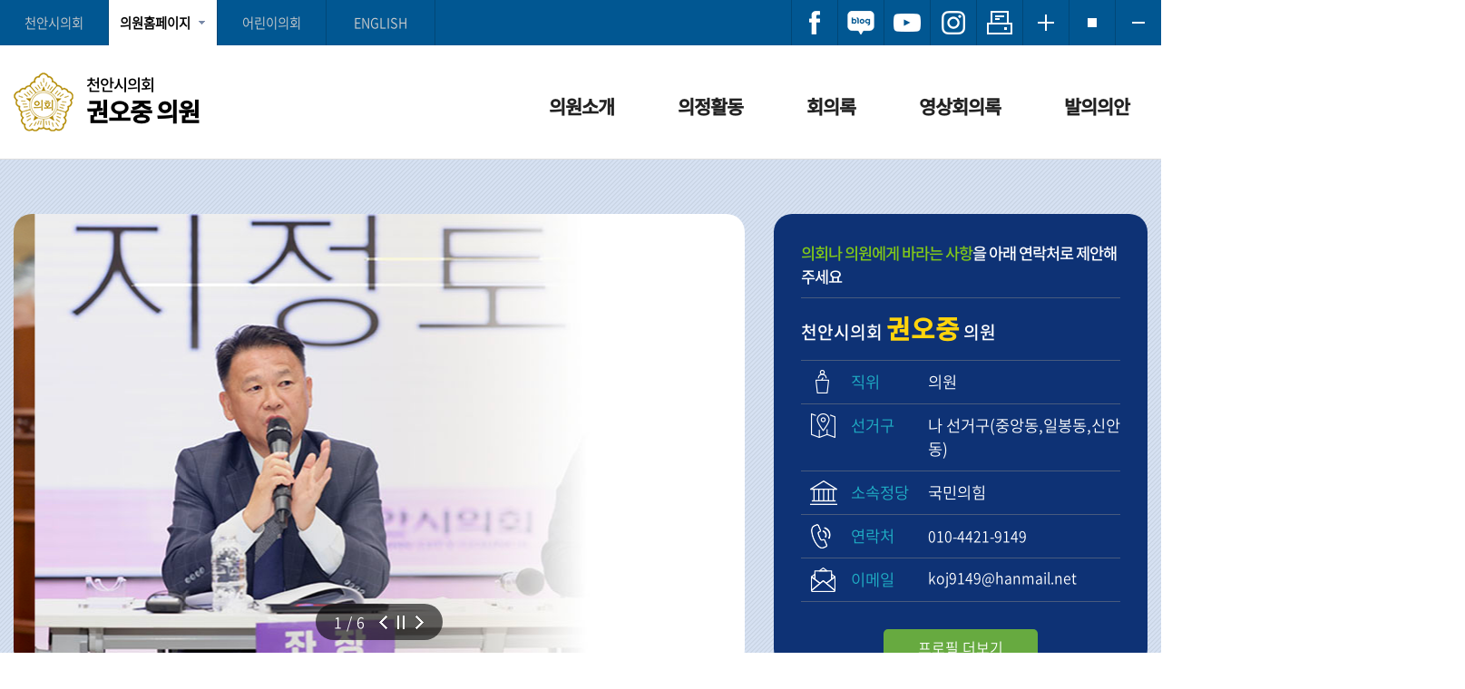

--- FILE ---
content_type: text/html;charset=utf-8
request_url: https://cheonancouncil.go.kr/svc/mbr/hpMbrMain.do?mbrCd=MBR0016
body_size: 44514
content:
<!doctype html>
<html lang="ko">
<head>

<meta charset="utf-8" />
<meta http-equiv="X-UA-Compatible" content="IE=edge" />
<meta name="viewport" content="width=device-width, initial-scale=1.0, maximum-scale=1.0, minimum-scale=1.0, user-scalable=yes, target-densitydpi=medium-dpi" />

<title>천안시의회</title>

<!-- 버전 체크 -->
<!--// 버전 체크 -->

<link rel="shortcut icon" href="/images/egovframework/com/svc/common/favicon.ico" type="image/x-cion" />
<link rel="icon" href="/images/egovframework/com/svc/common/favicon.ico" type="image/x-cion" />

<link href="/css/egovframework/com/svc/font.css?ver=1.8" rel="stylesheet" type="text/css" />
<link href="/css/egovframework/com/svc/reset.css?ver=1.8" rel="stylesheet" type="text/css" />
<link href="/css/egovframework/com/svc/common.css?ver=1.8" rel="stylesheet" type="text/css" />
<link href="/css/egovframework/com/svc/form.css?ver=1.8" rel="stylesheet" type="text/css" />
<link href="/css/egovframework/com/svc/minutes.css?ver=1.8" rel="stylesheet" type="text/css" />
<link href="/css/egovframework/com/svc/board.css?ver=1.8" rel="stylesheet" type="text/css" />
<link href="/css/egovframework/com/svc/boardSize.css?ver=1.8" rel="stylesheet" type="text/css" />
<link href="/css/egovframework/com/svc/sidebar.css?ver=1.8" rel="stylesheet" type="text/css" />
<link href="/css/egovframework/com/svc/member/member_main.css?ver=1.8" rel="stylesheet" type="text/css" />
<link href="/css/egovframework/com/svc/member/member_sub.css?ver=1.8" rel="stylesheet" type="text/css" />

<script type="text/javascript" src="/js/egovframework/com/jquery/jquery-1.12.4.min.js"></script>
<script type="text/javascript" src="/js/egovframework/com/svc/common.js?ver=1.8"></script>
<script type="text/javascript" src="/js/egovframework/com/svc/slick.min.js"></script>
<script type="text/javascript" src="/js/egovframework/com/svc/selectivizr-min.js"></script> <!-- ie8이하 가상클래스 선택자 -->

<script type="text/javascript">
//<![CDATA[
	// 아코디언 메뉴
	$(function(){
		$('.list-w li a').click(function(){
		// 메뉴 a  click 이벤트가 발생 했을때 
		// 조건 : a의 형제인 ul이 존재하는지 확인 length가 0이면 false 아니면은 true
		// ul의 존재유무를 확인하는 이유는 a태그의 href로 연결된 사이트로 이동시킬지 아닐지 확인하기 위해서 
			if($(this).find("+ul").length){ 
				$(this).find("+ul").stop().slideToggle().parent().siblings().find("ul:visible").stop().slideUp();
				// $(this).find("+ul").slideToggle() 
				// -> 설명 : a의 형제인 ul이 display:none이면 slideDown(dislay:block)로 실행 반대로 display:block이면 slideUp(dislay:nones)실행
				// $(this).parent().siblings().find("ul:visible").slideUp();
				// -> 설명 : a의 부모(li) 형제(li)들 중에서 자식(ul)이 visible(display:block)인 것은 slideUp 실행
			}
		});
	});

	// 외부링크
	$(document).ready(function(e) {
		$("#abtn_underLinkBtn1").click(function(){      
			$(".underLinkList1").slideToggle("fast");
			$(".underLinkList2").css("display","none");
			$(".underLinkList3").css("display","none");			
		})		
		$(".abtn_underLinkClose1").click(function(){
			$(".underLinkList1").css("display","none");
			$("#abtn_underLinkBtn1").focus();
		})
		
		$("#abtn_underLinkBtn2").click(function(){    
			$(".underLinkList1").css("display","none");	
			$(".underLinkList2").slideToggle("fast");
			$(".underLinkList3").css("display","none");
		})
		$(".abtn_underLinkClose2").click(function(){
			$(".underLinkList2").css("display","none");
			$("#abtn_underLinkBtn2").focus();
		})
		
		$("#abtn_underLinkBtn3").click(function(){      
			$(".underLinkList1").css("display","none");	
			$(".underLinkList2").css("display","none");	
			$(".underLinkList3").slideToggle("fast");
		})
		$(".abtn_underLinkClose3").click(function(){
			$(".underLinkList3").css("display","none");
			$("#abtn_underLinkBtn3").focus();
		})
		
		// 모바일용 외부링크
		$('#abtn_underlink').click(function(){      
			$('.mobileLink').slideToggle('fast');
		})
	});
//]]>
</script>
<!-- Global site tag (gtag.js) - Google Analytics -->
<script async src="https://www.googletagmanager.com/gtag/js?id=UA-213971189-1"></script>
<script>
  window.dataLayer = window.dataLayer || [];
  function gtag(){dataLayer.push(arguments);}
  gtag('js', new Date());

  gtag('config', 'UA-213971189-1');
</script>
<script type="text/javascript" src="//wcs.naver.net/wcslog.js"></script>
<script type="text/javascript">
if(!wcs_add) var wcs_add = {};
wcs_add["wa"] = "3007a60d6790b8";
if(window.wcs) {
wcs_do();
}
</script><script type="text/javascript">
$(document).ready(function(){
		var sw=true;
		
		// 메인비주얼 페이징
		$(".visibleList").on('init reInit afterChange', function(event, slick, currentSlide, nextSlide) {
			var index = (currentSlide ? currentSlide : slick.currentSlide) + 1;
			$('.mVisible .slick-dots').html('<li>' + index + '/' + (slick.slideCount)+'</li>');//dots 가 나올자리에 <li>로 원하는 페이지 문자열 삽입
		});
		
		// 메인 비주얼 
		$('.visibleList').slick({			
			slide: 'div',		//슬라이드 되어야 할 태그 ex) div, li 
			infinite: true , //맨끝에서 다시 맨앞으로 이동
			slidesToShow: 1, //화면에 보여질 이미지 갯수
			slidesToScroll: 1,  // 스크롤시 이동할 이미지 갯수
			autoplay: true,
			arrows: true, //화살표
			dots:true, // 아래점
			autoplaySpeed:4000,
			speed:1000 ,
			pauseOnHover:true, // 마우스 오버시 슬라이드 이동 멈춤
			//vertical:true, // 세로방향으로 슬라이드를 원하면 추가
			fade: false
		});
		//플레이버튼 on
		$('.mVisible .btn_play').click(function(){
			if( sw==true ){
				$(this).addClass('on'); 
				$('.visibleList').slick('slickPause'); //슬라이더 자동실행 일시정지
				$(this).text("play");
			} else {
				$(this).removeClass('on'); 
				$('.visibleList').slick('slickPlay'); //슬라이더 자동실행
				$(this).text("stop");
			}
			sw = !sw;
		});		
	});		
</script>
<script type="text/javascript" src="/pxdo/common/castermbr.js?v=1.1"></script>


<!-- 팝업창 -->
<script language="JavaScript"> 

function getCookie( name ) {
	var nameOfCookie = name + "=";
	var x = 0;
	
	while(x <= document.cookie.length) {
		var y = (x+nameOfCookie.length);
		if( document.cookie.substring(x, y) == nameOfCookie ) {
			if( (endOfCookie=document.cookie.indexOf( ";", y )) == -1 ) {
				endOfCookie = document.cookie.length;
			}
			return unescape( document.cookie.substring( y, endOfCookie ) );
		}
		
		x = document.cookie.indexOf( " ", x ) + 1;
		if( x == 0 ) {
			break;
		}
	}
	
	return "";  
}

function openWin() {
	if (getCookie("name1") != "done") {
	window.open("/svc/mbr/hpMbrMainPu.do","name1","width=700, height=830, top=20,left=20");
	}
}
$(document).ready(function(){
	var mbrNm = "권오중";

	if(mbrNm == '정선희'){
		//openWin();
	}
});	
//if (getCookie("name2") != "done") {
//window.open("popup2.html","name2","width=400, height=520, top=0,left=310");
//}

// -->
</script>
<!--// 팝업창 -->


</head>
<body> 
<!-- <body  onload="openWin();"> -->
<!-- 바로가기 -->
<div class="skipNav">
    <a href="#gocontent">본문으로 바로가기</a>
    <a href="#menu">메인메뉴 바로가기</a>
</div>
<hr /><!--// 바로가기 -->

<div id="gaonwrap"> 
    <!-- header -->
    <header id="top"> 
    <!-- 사이드바 -->
    <div id="mySidenav" class="sidenav">
        <h1 id="memberhome" mbrcd="MBR0016">천안시의회 <strong>권오중 의원</strong></h1>
        <a href="/svc/mbr/hpMbrMain.do?mbrCd=MBR0016" class="closebtn" onclick="closeNav()">&times;</a>
        <div class="sideAllmenu"> 
            <!-- 아코디언 메뉴 -->
            <div class="list-w">
                <ul class="mdepth1" id="sidemenu">
                    <li><a href="#;">의원소개</a>
                        <ul class="mdepth2">
                            <li><a href="/svc/mbr/hpMbrGreeting.do">인사말</a></li>
                            <li><a href="/svc/mbr/hpMbrProfile.do">프로필</a></li>
                        </ul>
                    </li>
                    <li><a href="#;">의정활동</a>
						<ul class="mdepth2">
							<li><a href="/svc/mbr/hpMbrPhotoGalleryList.do">포토갤러리</a></li>
							<li><a href="/svc/mbr/hpMbrBodoList.do">보도자료</a></li>
							<!--<li><a href="/svc/mbr/hpMbrCardNewsList.do">카드뉴스</a></li>-->
						</ul>
					</li>
                    <li><a href="#;">회의록</a>
                        <ul class="mdepth2">
                            <li><a href="/svc/mbr/hpMbrMntsList.do">발언회의록</a></li>
                            <li><a href="/svc/mbr/hpMbrQstnList.do">시정질문</a></li>
                            <li><a href="/svc/mbr/hpMbrFreeSpchList.do">5분발언</a></li>
                        </ul>
                    </li>
                    <li><a href="#;">영상회의록</a>
                        <ul class="mdepth2">
                            <li><a href="/svc/mbr/hpMbrVodList.do">발언영상</a></li>
                            <li><a href="/svc/mbr/hpMbrVodQstnList.do">시정질문</a></li>
                            <li><a href="/svc/mbr/hpMbrVodFreeSpchList.do">5분발언</a></li>
                        </ul>
                    </li>
                    <li><a href="/svc/mbr/hpMbrBillList.do">발의의안</a></li>
                </ul>
            </div>
            <!-- 아코디언 메뉴 --> 
        </div>
    </div>
    <!--// 사이드바 --> 
    <!-- toparea -->
    <div id="toparea">
        <h1 class="title" id="memberhome" mbrcd="MBR0016"><a href="/svc/mbr/hpMbrMain.do?mbrCd=MBR0016"><h1>천안시의회 <strong>권오중 의원</strong></h1></a></h1>
        <!-- incLink -->
        <div class="sizeChange">
        	<!-- 모바일용 상단 버튼 -->
<ul class="mobileTopBtn">
    <li class="mobileTopBtn1"><a href="javascript:void(0);" onclick="openNav()"><img src="/images/egovframework/com/svc/common/sidemenu_btn_allmenu.gif" alt="전체메뉴" /></a></li>
    <li class="mobileTopBtn2"><a href="javascript:void(0);" id="abtn_underlink"><img src="/images/egovframework/com/svc/common/sidemenu_btn_linksite.gif" alt="외부링크" /></a></li>
    <li class="mobileTopBtn3"><a href="#;"><img src="/images/egovframework/com/svc/common/sidemenu_btn_search.png" alt="검색" /></a></li>
</ul>
<div class="mobileLink">
    <ul>
        <li><a href="/index.do">천안시의회</a></li>
        <li><a href="/svc/mbr/hpMbrMain.do?mbrCd=MBR0142" class="ml">강성기 의원</a></li> 
        <li><a href="/svc/mbr/hpMbrMain.do?mbrCd=MBR0016" class="ml">권오중 의원</a></li> 
        <li><a href="/svc/mbr/hpMbrMain.do?mbrCd=MBR0144" class="ml">김강진 의원</a></li> 
        <li><a href="/svc/mbr/hpMbrMain.do?mbrCd=MBR0019" class="ml">김길자 의원</a></li> 
        <li><a href="/svc/mbr/hpMbrMain.do?mbrCd=MBR0153" class="ml">김명숙 의원</a></li> 
        <li><a href="/svc/mbr/hpMbrMain.do?mbrCd=MBR0150" class="ml">김영한 의원</a></li> 
        <li><a href="/svc/mbr/hpMbrMain.do?mbrCd=MBR0040" class="ml">김철환 의원</a></li> 
        <li><a href="/svc/mbr/hpMbrMain.do?mbrCd=MBR0044" class="ml">김행금 의원</a></li> 
        <li><a href="/svc/mbr/hpMbrMain.do?mbrCd=MBR0148" class="ml">노종관 의원</a></li> 
        <li><a href="/svc/mbr/hpMbrMain.do?mbrCd=MBR0141" class="ml">류제국 의원</a></li> 
        <li><a href="/svc/mbr/hpMbrMain.do?mbrCd=MBR0149" class="ml">박종갑 의원</a></li> 
        <li><a href="/svc/mbr/hpMbrMain.do?mbrCd=MBR0058" class="ml">배성민 의원</a></li> 
        <li><a href="/svc/mbr/hpMbrMain.do?mbrCd=MBR0060" class="ml">복아영 의원</a></li> 
        <li><a href="/svc/mbr/hpMbrMain.do?mbrCd=MBR0074" class="ml">엄소영 의원</a></li> 
        <li><a href="/svc/mbr/hpMbrMain.do?mbrCd=MBR0154" class="ml">유수희 의원</a></li> 
        <li><a href="/svc/mbr/hpMbrMain.do?mbrCd=MBR0077" class="ml">유영진 의원</a></li> 
        <li><a href="/svc/mbr/hpMbrMain.do?mbrCd=MBR0078" class="ml">유영채 의원</a></li> 
        <li><a href="/svc/mbr/hpMbrMain.do?mbrCd=MBR0082" class="ml">육종영 의원</a></li> 
        <li><a href="/svc/mbr/hpMbrMain.do?mbrCd=MBR0143" class="ml">이병하 의원</a></li> 
        <li><a href="/svc/mbr/hpMbrMain.do?mbrCd=MBR0155" class="ml">이상구 의원</a></li> 
        <li><a href="/svc/mbr/hpMbrMain.do?mbrCd=MBR0103" class="ml">이종담 의원</a></li> 
        <li><a href="/svc/mbr/hpMbrMain.do?mbrCd=MBR0152" class="ml">이종만 의원</a></li> 
        <li><a href="/svc/mbr/hpMbrMain.do?mbrCd=MBR0146" class="ml">이지원 의원</a></li> 
        <li><a href="/svc/mbr/hpMbrMain.do?mbrCd=MBR0145" class="ml">장혁 의원</a></li> 
        <li><a href="/svc/mbr/hpMbrMain.do?mbrCd=MBR0120" class="ml">정도희 의원</a></li> 
        <li><a href="/svc/mbr/hpMbrMain.do?mbrCd=MBR0151" class="ml">정선희 의원</a></li> 
        <li><a href="/svc/mbr/hpMbrMain.do?mbrCd=MBR0156" class="ml">조은석 의원</a></li> 
        <!-- <li><a href="/svc/cmt/hpCmtMain.do?cmmtCd=303000" class="cl">의회운영위원회</a></li> -->
        <!-- <li><a href="/svc/cmt/hpCmtMain.do?cmmtCd=303110" class="cl">경제산업위원회</a></li> -->
        <!-- <li><a href="/svc/cmt/hpCmtMain.do?cmmtCd=303121" class="cl">행정보건위원회</a></li> -->
        <!-- <li><a href="/svc/cmt/hpCmtMain.do?cmmtCd=303130" class="cl">복지문화위원회</a></li> -->
        <!-- <li><a href="/svc/cmt/hpCmtMain.do?cmmtCd=303310" class="cl">건설도시위원회</a></li> -->
        <li><a href="/svc/chd/hpChdMain.do">어린이의회</a></li>
        <li><a href="/svc/fls/hpEngMain.do">ENGLISH</a></li>
        
        <li><a href="https://www.facebook.com/cheonancouncil/" target="_blank" title="새창이동" rel="noopener noreferrer">페이스북</a></li>
        <li><a href="https://blog.naver.com/cheonancouncil" target="_blank" title="새창이동" rel="noopener noreferrer">블로그</a></li>
        <li><a href="https://story.kakao.com/ch/cheonancouncil" target="_blank" title="새창이동" rel="noopener noreferrer">카카오스토리</a></li>        
        <li><a href="https://www.youtube.com/channel/UCkVOUHbIAeZQ93pHQBKFAeg" target="_blank" title="새창이동" rel="noopener noreferrer">유튜브</a></li>        
        <li><a href="https://www.instagram.com/cheonancouncil/?hl=ko" target="_blank" title="새창이동" rel="noopener noreferrer">인스타그램</a></li>
        
    </ul>
</div>
<!--// 모바일용 상단 버튼 --> 

<!-- 산하링크 -->
<section class="underLink">
    <ul>
        <li><a href="/index.do">천안시의회</a></li>
        <li class="underLi"><a href="#;" id="abtn_underLinkBtn1" class="abtn_underLinkBtn">의원홈페이지</a> 
            <!-- 의원홈페이지 목록 -->
            <div class="underLinkList1">
                <ul>
                    <li><a href="/svc/mbr/hpMbrMain.do?mbrCd=MBR0142">강성기 의원</a></li>
                    <li><a href="/svc/mbr/hpMbrMain.do?mbrCd=MBR0016">권오중 의원</a></li>
                    <li><a href="/svc/mbr/hpMbrMain.do?mbrCd=MBR0144">김강진 의원</a></li>
                    <li><a href="/svc/mbr/hpMbrMain.do?mbrCd=MBR0019">김길자 의원</a></li>
                    <li><a href="/svc/mbr/hpMbrMain.do?mbrCd=MBR0153">김명숙 의원</a></li>
                    <li><a href="/svc/mbr/hpMbrMain.do?mbrCd=MBR0150">김영한 의원</a></li>
                    <li><a href="/svc/mbr/hpMbrMain.do?mbrCd=MBR0040">김철환 의원</a></li>
                    <li><a href="/svc/mbr/hpMbrMain.do?mbrCd=MBR0044">김행금 의원</a></li>
                    <li><a href="/svc/mbr/hpMbrMain.do?mbrCd=MBR0148">노종관 의원</a></li>
                    <li><a href="/svc/mbr/hpMbrMain.do?mbrCd=MBR0141">류제국 의원</a></li>
                    <li><a href="/svc/mbr/hpMbrMain.do?mbrCd=MBR0149">박종갑 의원</a></li>
                    <li><a href="/svc/mbr/hpMbrMain.do?mbrCd=MBR0058">배성민 의원</a></li>
                    <li><a href="/svc/mbr/hpMbrMain.do?mbrCd=MBR0060">복아영 의원</a></li>
                    <li><a href="/svc/mbr/hpMbrMain.do?mbrCd=MBR0074">엄소영 의원</a></li>
                    <li><a href="/svc/mbr/hpMbrMain.do?mbrCd=MBR0154">유수희 의원</a></li>
                    <li><a href="/svc/mbr/hpMbrMain.do?mbrCd=MBR0077">유영진 의원</a></li>
                    <li><a href="/svc/mbr/hpMbrMain.do?mbrCd=MBR0078">유영채 의원</a></li>
                    <li><a href="/svc/mbr/hpMbrMain.do?mbrCd=MBR0082">육종영 의원</a></li>
                    <li><a href="/svc/mbr/hpMbrMain.do?mbrCd=MBR0143">이병하 의원</a></li>
                    <li><a href="/svc/mbr/hpMbrMain.do?mbrCd=MBR0155">이상구 의원</a></li>
                    <li><a href="/svc/mbr/hpMbrMain.do?mbrCd=MBR0103">이종담 의원</a></li>
                    <li><a href="/svc/mbr/hpMbrMain.do?mbrCd=MBR0152">이종만 의원</a></li>
                    <li><a href="/svc/mbr/hpMbrMain.do?mbrCd=MBR0146">이지원 의원</a></li>
                    <li><a href="/svc/mbr/hpMbrMain.do?mbrCd=MBR0145">장혁 의원</a></li>
                    <li><a href="/svc/mbr/hpMbrMain.do?mbrCd=MBR0120">정도희 의원</a></li>
                    <li><a href="/svc/mbr/hpMbrMain.do?mbrCd=MBR0151">정선희 의원</a></li>
                    <li><a href="/svc/mbr/hpMbrMain.do?mbrCd=MBR0156">조은석 의원</a></li>
                    </ul>
                <a href="#;" class="abtn_underLinkClose abtn_underLinkClose1 ">닫기</a> </div> 
            <!--// 의원홈페이지 목록 --> 
        </li>  
		
        <!--// 상임위원회 목록 --> 
        <!--
		<li class="underLi" style="display:none;"><a href="#;" id="abtn_underLinkBtn2" class="abtn_underLinkBtn">상임위원회</a> 
           <div class="underLinkList2">
                <ul>
                    <li><a href="/svc/cmt/hpCmtMain.do?cmmtCd=303000">의회운영위</a></li>
                    <li><a href="/svc/cmt/hpCmtMain.do?cmmtCd=303110">경제산업위</a></li>
                    <li><a href="/svc/cmt/hpCmtMain.do?cmmtCd=303121">행정보건위</a></li>
                    <li><a href="/svc/cmt/hpCmtMain.do?cmmtCd=303130">복지문화위</a></li>
                    <li><a href="/svc/cmt/hpCmtMain.do?cmmtCd=303310">건설도시위</a></li>
                    </ul>
                <a href="#;" class="abtn_underLinkClose abtn_underLinkClose2">닫기</a> </div>
        </li> 
		-->
        <!--// 상임위원회 목록 --> 
       <li><a href="/svc/chd/hpChdMain.do">어린이의회</a></li>
       <li><a href="/svc/fls/hpEngMain.do">ENGLISH</a></li>
     </ul> 
</section>
<!--// 산하링크 --></div>
        <!--// incLink --> 
        <!-- 사이드메뉴 -->
        <section class="sidemenu">
    <ul>
        <li class="sm1"><a href="/svc/sgp/totalSearch.do"><img src="/images/egovframework/com/svc/common/sidemenu_search.png" alt="검색" /></a></li>
        <li class="sm2"><a href="/svc/sgp/sitemapGuide.do"><img src="/images/egovframework/com/svc/common/sidemenu_sitemap.png" alt="사이트맵" /></a></li>
        <li><a href="https://www.facebook.com/cheonancouncil/" target="_blank" rel="noopener noreferrer" title="새창이동"><img src="/images/egovframework/com/svc/common/sidemenu_facebook.png" alt="페이스북" /></a></li>
        <li><a href="https://blog.naver.com/cheonancouncil" target="_blank" rel="noopener noreferrer" title="새창이동"><img src="/images/egovframework/com/svc/common/sidemenu_blog.png" alt="블로그" /></a></li>
        <!-- <li><a href="https://story.kakao.com/ch/cheonancouncil" target="_blank" rel="noopener noreferrer" title="새창이동"><img src="/images/egovframework/com/svc/common/sidemenu_kakaostory.png" alt="카카오스토리" /></a></li> -->
        <li><a href="https://www.youtube.com/channel/UCkVOUHbIAeZQ93pHQBKFAeg" target="_blank" rel="noopener noreferrer" title="새창이동"><img src="/images/egovframework/com/svc/common/sidemenu_youtube.png" alt="유튜브" /></a></li>
        <li><a href="https://www.instagram.com/cheonancouncil/?hl=ko" target="_blank" rel="noopener noreferrer" title="새창이동"><img src="/images/egovframework/com/svc/common/sidemenu_instargram.png" alt="인스타그램" /></a></li>
		<li class="liPrint"><a href="/svc/inc/printPage.do" onclick="window.open(this.href, 'printPage', 'width=1200,height=600,top=100,left=100,scrollbars=yes,resizable=no'); return false;" target="_blank" rel="noopener noreferrer" title="새창이동"><img src="/images/egovframework/com/svc/common/sidemenu_print.png" alt="프린트" /></a></li>
        <li><a href="javascript:void(0);" id="fSizeB"><img src="/images/egovframework/com/svc/common/sidemenu_fontPlus.png" alt="글자를 크게" /></a></li>
        <li><a href="javascript:void(0);" id="fSizeN"><img src="/images/egovframework/com/svc/common/sidemenu_fontNormal.png" alt="글자를 보통으로" /></a></li>
        <li><a href="javascript:void(0);" id="fSizeS"><img src="/images/egovframework/com/svc/common/sidemenu_fontMinus.png" alt="글자를 작게" /></a></li>
    </ul>
    <script type="text/javascript" src="/js/egovframework/com/svc/wacobj.js"></script> 
</section>
<!--// 사이드메뉴 --> 
        
        <!-- local 메뉴 -->
        <div id="menu">
            <ul id="topMenu">
                <li><a href="/svc/mbr/hpMbrGreeting.do">의원소개</a>
                    <ul>
                        <li><a href="/svc/mbr/hpMbrGreeting.do">인사말</a></li>
                        <li><a href="/svc/mbr/hpMbrProfile.do">프로필</a></li>
                    </ul>
                </li>
                <li><a href="/svc/mbr/hpMbrPhotoGalleryList.do">의정활동</a>
                	<ul>
                        <li><a href="/svc/mbr/hpMbrPhotoGalleryList.do">포토갤러리</a></li>
						<li><a href="/svc/mbr/hpMbrBodoList.do">보도자료</a></li>
						<!--<li><a href="/svc/mbr/hpMbrCardNewsList.do">카드뉴스</a></li>-->
                    </ul>
                </li>
                <li><a href="/svc/mbr/hpMbrMntsList.do">회의록</a>
                    <ul>
                        <li><a href="/svc/mbr/hpMbrMntsList.do">발언회의록</a></li>
                        <li><a href="/svc/mbr/hpMbrQstnList.do">시정질문</a></li>
                        <li><a href="/svc/mbr/hpMbrFreeSpchList.do">5분발언</a></li>
                    </ul>
                </li>
                <li><a href="/svc/mbr/hpMbrVodList.do">영상회의록</a>
                    <ul>
                        <li><a href="/svc/mbr/hpMbrVodList.do">발언영상</a></li>
                        <li><a href="/svc/mbr/hpMbrVodQstnList.do">시정질문</a></li>
                        <li><a href="/svc/mbr/hpMbrVodFreeSpchList.do">5분발언</a></li>
                    </ul>
                </li>
                <li><a href="/svc/mbr/hpMbrBillList.do">발의의안</a>
                	<ul>
                        <li><a href="/svc/mbr/hpMbrBillList.do">발의의안</a></li>
                    </ul>
                </li>
            </ul>
        </div>
        <p class="skip"><a href="#con_top">맨위로 이동</a></p>
        <hr />
        <!--// local 메뉴 --> 
    </div>
    <!--// toparea --> 
    <!-- 서브메뉴 바 -->
    <div class="menubox" id="menubox"></div>
    <!--// 서브메뉴 바 --> 
</header>
<!--// header --> 
    <!-- container -->
    <div id="container"> 
        <!-- gocontent -->
        <div id="gocontent"> 
            
            <!-- cont1 -->
            <div id="cont1"> 
                <!-- containerarea -->
                <div class="containerarea"> 
                    <!-- mVisible -->
                    <section class="mVisible">
                        <div class="visibleList">
                        	<div class="list" style="background:url(/upload/bgimg/20251118021710777-01075.jpg) no-repeat 50% 50%;"><img src="/upload/bgimg/20251118021710777-01075.jpg" alt="" /></div>
	                        <div class="list" style="background:url(/upload/bgimg/20251118022206645-06897.jpg) no-repeat 50% 50%;"><img src="/upload/bgimg/20251118022206645-06897.jpg" alt="" /></div>
	                        <div class="list" style="background:url(/upload/bgimg/20251118021710775-04339.jpg) no-repeat 50% 50%;"><img src="/upload/bgimg/20251118021710775-04339.jpg" alt="" /></div>
	                        <div class="list" style="background:url(/upload/bgimg/20251118022608663-03607.jpg) no-repeat 50% 50%;"><img src="/upload/bgimg/20251118022608663-03607.jpg" alt="" /></div>
	                        <div class="list" style="background:url(/upload/bgimg/20251118021710776-03807.jpg) no-repeat 50% 50%;"><img src="/upload/bgimg/20251118021710776-03807.jpg" alt="" /></div>
	                        <div class="list" style="background:url(/upload/bgimg/20251118022608649-04847.jpg) no-repeat 50% 50%;"><img src="/upload/bgimg/20251118022608649-04847.jpg" alt="" /></div>
	                        </div>
                        <div class="bar">
                            <button class="btn_play" type="button">stop</button>
                        </div>
                    </section>
                    <!--// mVisible --> 
                    <!-- 프로필 -->
                    <section class="mProfile">
                        <p class="slogan"><span>의회나 의원에게 바라는 사항</span>을 아래 연락처로 제안해주세요</p>
                        <p class="name">천안시의회 <strong>권오중</strong> 의원</p>
                        <table>
                            <caption>의원프로필 : 직위, 선거구, 소속정당, 사무실, 이메일로 구분
                            </caption>
                            <tbody>                               
								<tr>
                                    <th scope="col" class="th1">직위</th>
                                    <td>의원</td>
                                </tr>
                                <tr>
                                    <th scope="col" class="th2">선거구</th>
                                    <td>나 선거구(중앙동,일봉동,신안동)</td>
                                </tr>
                                <tr>
                                    <th scope="col" class="th3">소속정당</th>
                                    <td>국민의힘</td>
                                </tr>
                                <tr>
                                    <th scope="col" class="th4">연락처</th>
                                    <td><i><a href="tel:010-4421-9149" class="tel3">010-4421-9149</a></i></td>
                                </tr>
                                <tr>
                                    <th scope="col" class="th5">이메일</th>
                                    <td><i><a href="mailto:koj9149@hanmail.net" title="메일보내기">koj9149@hanmail.net</a></i></td>
                                </tr>
                            </tbody>
                        </table>
                        <a href="/svc/mbr/hpMbrProfile.do" class="more">프로필 더보기</a> </section>
                    <!--// 프로필 -->
                    <div class="clear"></div>
                </div>
                <!--// containerarea --> 
            </div>
            <!--// cont1 --> 
            <!-- cont2 -->
            <div id="cont2"> 
                <!-- quickmenu -->
                <section class="quickmenu"> 
                    <!-- 발언회의록 -->
                    <div class="list list1"> 
					<a href="/cms/mntsMbrSmplViewer.do?schMntsId=4865&amp;schVar08=MBR0016#pos1" class="link" target="_balnk">
								<h1>발언회의록</h1>
								<p class="subject">제286회 제1차 건설도시위원회</p>
								<p class="date">2026-01-21</p>
							</a> 
						<a href="/svc/mbr/hpMbrMntsList.do" class="more"><img src="/images/egovframework/com/svc/common/btn_moreG.gif" alt="발언회의록 더보기" /></a> </div>
                    <!--// 발언회의록 --> 
                    
					<!-- 발언영상 -->
                    <div class="list list2" id="mbrvodmain"> <a href="#" class="link">
                        <h1 id="mainmbrcd" class="MBR0016">발언영상</h1>
                        <p class="subject"></p>
                        <p class="date"></p>
                        </a> <a href="/svc/mbr/hpMbrVodList.do" class="more"><img src="/images/egovframework/com/svc/common/btn_moreG.gif" alt="발언회의록 더보기" /></a> </div>
                    <!--// 발언영상 --> 
                    
					<!-- 시정질문 -->
                    <div class="list list3"> 
					<a href="/cms/mntsQstnSmplViewer.do?schMntsId=4764&amp;schVar01=9&amp;schVar08=권오중&amp;schApndxId=1#pos1" class="link" target="_balnk">
								<h1>시정질문</h1>
								<p class="subject">제283회 제7차 본회의</p>
								<p class="date">2025-10-31</p>
							</a> 
						<a href="/svc/mbr/hpMbrQstnList.do" class="more"><img src="/images/egovframework/com/svc/common/btn_moreG.gif" alt="시정질문 더보기" /></a> </div>
                    <!--// 시정질문 --> 
                    
					<!-- 5분발언 -->
                    <div class="list list4"> 

					<a href="/cms/mntsQstnSmplViewer.do?schMntsId=4862&amp;schVar01=9&amp;schVar08=권오중&amp;schApndxId=1#pos1" class="link" target="_balnk">
								<h1>5분발언</h1>
								<p class="subject">제286회 제1차 본회의</p>
								<p class="date">2026-01-19</p>
							</a> 
						<a href="/svc/mbr/hpMbrFreeSpchList.do" class="more"><img src="/images/egovframework/com/svc/common/btn_moreG.gif" alt="5분발언 더보기" /></a> </div>
                    <!--// 5분발언 --> 
                    
					<!-- 발의의안 -->
                    <div class="list list5"> 

					<a href="/svc/mbr/hpMbrBillView.do?schBillSn=60610&amp;schBillEnckey=a95be1bfd3269542618b9eb830f04790dc1b07d82dd86501ea48b525a12045e083003127428bca06e14972b824f96cf00e5254cba0b9034d6075b21900b4fe3f" class="link">
								<h1>발의의안</h1>
								<p class="subject">천안시 이동약자를 위한 경사로 설치 지원에 관한 조례안</p>
								<p class="date">2026.01.07</p>
							</a> 
						<a href="/svc/mbr/hpMbrBillList.do" class="more"><img src="/images/egovframework/com/svc/common/btn_moreG.gif" alt="발언회의록 더보기" /></a> </div>
                    <!--// 발의의안 --> 
                </section>
                <!--// quickmenu --> 
            </div>
            <!--// cont2 --> 
            <!-- cont3 -->
            <div id="cont3">
                <section class="mPhoto">
                    <h1>포토갤러리</h1>
                    <p class="txt">천안시의회 의원의 다양한 의정활동 모습을 소개합니다.</p>
                    <div class="photoBody">
                        <ul>
<li>
                                <div class="picArea"><a href="#;" onclick="goBbsPage('55806','','16a8a307e40dfd41c1e95471cb3025b8e936fee6a7209b03954dddba7ce9802726b80c4491e29c56141dc1b5434b9a4f5c74359aed227095afe3ce82caca8ba3','/svc/mbr/hpMbrPhotoGalleryView.do'); return false;">
                                    <p class="pic" style="background:url(/upload/mtmphoto/small/20260105040329595-06045.jpg) no-repeat 50% 50%;"><img src="/images/egovframework/com/svc/common/transparent.gif" alt="이미지제목"></p>
                                    </a></div>
                                <div class="bar">
                                    <p class="subject"><a href="#;" onclick="goBbsPage('55806','','16a8a307e40dfd41c1e95471cb3025b8e936fee6a7209b03954dddba7ce9802726b80c4491e29c56141dc1b5434b9a4f5c74359aed227095afe3ce82caca8ba3','/svc/mbr/hpMbrPhotoGalleryView.do'); return false;">제285회 임시회 본회의</a></p>
                                    <p class="date">2026-01-05</p>
                                </div>
                            </li>
<li>
                                <div class="picArea"><a href="#;" onclick="goBbsPage('55804','','4998071a5513ec8cc07db60da5e551345e62033fe3ef5f9aa8024657038dbf7146134c6fa325ce3ec531e177467dd1ad8d71d13b5a8290d7092ab6cec95e6e03','/svc/mbr/hpMbrPhotoGalleryView.do'); return false;">
                                    <p class="pic" style="background:url(/upload/mtmphoto/small/20260102023842967-08248.jpg) no-repeat 50% 50%;"><img src="/images/egovframework/com/svc/common/transparent.gif" alt="이미지제목"></p>
                                    </a></div>
                                <div class="bar">
                                    <p class="subject"><a href="#;" onclick="goBbsPage('55804','','4998071a5513ec8cc07db60da5e551345e62033fe3ef5f9aa8024657038dbf7146134c6fa325ce3ec531e177467dd1ad8d71d13b5a8290d7092ab6cec95e6e03','/svc/mbr/hpMbrPhotoGalleryView.do'); return false;">천안시장 권한대행 환담 및 신년 브리핑</a></p>
                                    <p class="date">2026-01-02</p>
                                </div>
                            </li>
<li>
                                <div class="picArea"><a href="#;" onclick="goBbsPage('55803','','48c70b009839294806d225eadeaa7614a81181c63a0a5200460f0f2db854968816f3446d455b94338fbde060e386b66beea5c0310bb188538a7460fc49f97e7f','/svc/mbr/hpMbrPhotoGalleryView.do'); return false;">
                                    <p class="pic" style="background:url(/upload/mtmphoto/small/20260102023405866-08994.jpg) no-repeat 50% 50%;"><img src="/images/egovframework/com/svc/common/transparent.gif" alt="이미지제목"></p>
                                    </a></div>
                                <div class="bar">
                                    <p class="subject"><a href="#;" onclick="goBbsPage('55803','','48c70b009839294806d225eadeaa7614a81181c63a0a5200460f0f2db854968816f3446d455b94338fbde060e386b66beea5c0310bb188538a7460fc49f97e7f','/svc/mbr/hpMbrPhotoGalleryView.do'); return false;">2026 천안시의회 시무식</a></p>
                                    <p class="date">2026-01-02</p>
                                </div>
                            </li>
<li>
                                <div class="picArea"><a href="#;" onclick="goBbsPage('55800','','50ad07d624fdbdb93a7f5bd529d2ade4f29d09e33d1c9245258138895f73a2b12466b7067ae7c9af87060d80e11006aa25dd462e41880c089409250deadbbfef','/svc/mbr/hpMbrPhotoGalleryView.do'); return false;">
                                    <p class="pic" style="background:url(/upload/mtmphoto/small/20260102011157560-06365.jpg) no-repeat 50% 50%;"><img src="/images/egovframework/com/svc/common/transparent.gif" alt="이미지제목"></p>
                                    </a></div>
                                <div class="bar">
                                    <p class="subject"><a href="#;" onclick="goBbsPage('55800','','50ad07d624fdbdb93a7f5bd529d2ade4f29d09e33d1c9245258138895f73a2b12466b7067ae7c9af87060d80e11006aa25dd462e41880c089409250deadbbfef','/svc/mbr/hpMbrPhotoGalleryView.do'); return false;">제284회 제2차 정례회 제5차 의회운영위원회 회의(폐회중)</a></p>
                                    <p class="date">2025-12-31</p>
                                </div>
                            </li>
<li>
                                <div class="picArea"><a href="#;" onclick="goBbsPage('55799','','36fb1764f79128bec6a9c00cad7eeb244222938756d4f2a646b395f4baa13ca6a1437f653f576ca626742715b203a20e62325030648dafdf7c2de4cfb3004b65','/svc/mbr/hpMbrPhotoGalleryView.do'); return false;">
                                    <p class="pic" style="background:url(/upload/mtmphoto/small/20251231034016610-09051.jpg) no-repeat 50% 50%;"><img src="/images/egovframework/com/svc/common/transparent.gif" alt="이미지제목"></p>
                                    </a></div>
                                <div class="bar">
                                    <p class="subject"><a href="#;" onclick="goBbsPage('55799','','36fb1764f79128bec6a9c00cad7eeb244222938756d4f2a646b395f4baa13ca6a1437f653f576ca626742715b203a20e62325030648dafdf7c2de4cfb3004b65','/svc/mbr/hpMbrPhotoGalleryView.do'); return false;">2025 천안시의회 종무식</a></p>
                                    <p class="date">2025-12-31</p>
                                </div>
                            </li>
</ul>
                    </div>
                    <a href="/svc/mbr/hpMbrPhotoGalleryList.do" class="more"><img src="/images/egovframework/com/svc/common/btn_moreW.gif" alt="포토갤러리 더보기"></a> </section>
            </div>
            <!--// cont3 --> 
        </div>
        <!--// gocontent --> 
    </div>
    <!--// container --> 
    <!-- bottom -->
    <footer id="bottom">    
    <div id="bottomarea">
        <address>
        <span>(31162) 충남 천안시 서북구 번영로 156 (불당동)</span><span>TEL : <a href="tel:041-521-2535" class="tel">041-521-2535, 041-521-5836</a> (평일 09:00~18:00/ 점심시간 12:00~13:00)</span><span>FAX : 041-521-2519</span>
        </address>
        <p class="copyright">&copy; CHEONAN CITY COUNCIL</p>
        <p class="topbtn"><a href="#top"><img src="/images/egovframework/com/svc/common/bottom_btn_top.gif" alt="위로"></a></p>
    </div>
</footer>
<script type="text/javascript">
//<![CDATA[
if (location.protocol != 'https:') {
	var _domain="http://"+document.domain;
}else{
	var _domain="https://"+document.domain;
}
var _url=document.URL;
var _port=location.port;
var _pagepath=_url.replace(_domain,"");
var leftgroup = new Array();
var menugroup = new Array();
var bind=_pagepath.split("?");
var _self=bind[0];
var viewpage="N";
var pagename="";
var cpath=bind[0].split("/");

_self=_self.replace(":"+_port,"");
_self=_self.split("#");
_self=_self[0];
//console.log(_self+"-"+viewpage);

function currentPage(self){
	$("#topMenu li ul a").each(function(i) {
		var url=$(this).attr("href").split("?");
		if(url[0]==self) {
			$(this).addClass("select");
		}
	});
}

if(_self != "/"){
	var page=cpath[cpath.length-1];
	var viewpage=page.replace(".html","");
	viewpage=viewpage.replace(".xdo","");
}
$("#topMenu > li > a").each(function(i) {
	menugroup[i]=$(this).attr("href");
	var url=$(this).attr("href").split("?");
	if(url[0]==_self) {
		$(this).addClass("select");
	}
});

var isnavi=true;
var menuIndex=$("#topMenu > li > a");

$('#topMenu > li > a').on("focusin mouseover",function(i) {
	$("#topMenu > li > ul").show();
	var selectMenu=menuIndex.index($(this));
	$("#topMenu > li > ul").eq(selectMenu).stop().show();
	
});

$('#menu').on("focusin mouseover",function() {
	$("#menubox").show();
}).on("mouseleave",function() {
	$("#menubox").stop().hide();
	$("#topMenu > li > ul").css("display","none");		
	isnavi=true;
});

$("a").focus(function(){
	if($("#topMenu a").is(":focus")){
	}else{
		$("#menubox").stop().hide();
		$("#topMenu > li > ul").css("display","none");	
	}
});
/// top end

// left menu selet
var pagetitle=$("#sright .pagetitle h1").text();
pagetitle=$.trim(pagetitle);

$(".leftmenu ul > li > a").each(function(i) {
	var linktext=$(this).text();
	linktext=linktext.replace("-","");
	linktext=$.trim(linktext);

	if(linktext == pagetitle) {
		$(this).addClass("select");
		$(this).parents().closest("li").find("a").eq(0).addClass("select");
		return false;
	}
});
// left menu end

var ptitle=$(".pagetitle .path strong").text();

if(ptitle=="") {
	document.title="천안시의회";
}else{
	document.title=ptitle+" : 천안시의회";
}

// 하위링크 셀렉트
$(".underLink ul li:nth-child(2) a").addClass("select");
$(".sidemenu .sm1").css("display","none");
$(".sidemenu .sm2").css("display","none");
</script> <!--// bottom --> 
</div>
<script type="text/javascript">
$(function(){
	$(".list > a").each(function(i){
		$(this).bind("mouseover click hover focus", function(){
			$(this).parent().addClass("select");
		});
		$(this).bind("mouseout focusout", function(){
			$(this).parent().removeClass("select");
		});
	});
});
</script>
<script>
function goBbsMnuPage(tpMnuId, lftMnuId, goUrl) { // 페이지 이동
	$("#bbsMnuGoFrm input[name='tpMnuId']").val(tpMnuId);
	$("#bbsMnuGoFrm input[name='lftMnuId']").val(lftMnuId);
	$("#bbsMnuGoFrm input[name='rtnUrl']").val(goUrl);
	$("#bbsMnuGoFrm").attr({
		action : goUrl,
		method : "post",
		target : "_self"
	}).submit();
}
function goBbsPage(bbsSn, pageNo, bbsEnckey,  goUrl) {
	$("#bbsPageGoFrm input[name='schBbsSn']").val(bbsSn);
	$("#bbsPageGoFrm input[name='schPageNo']").val(pageNo);
	$("#bbsPageGoFrm input[name='schEnckey']").val(bbsEnckey);
	$("#bbsPageGoFrm input[name='rtnUrl']").val(goUrl);
	$("#bbsPageGoFrm").attr({
		action : goUrl,
		method : "post",
		target : "_self"
	}).submit();
}
function goBbsFileDownload(flSn, bbsCd, flEnckey) { // 페이지 이동
	$("#bbsFilePageGoFrm input[name='schFlSn']").val(flSn);
	$("#bbsFilePageGoFrm input[name='bbsCd']").val(bbsCd);
	$("#bbsFilePageGoFrm input[name='flEnckey']").val(flEnckey);
	$("#bbsFilePageGoFrm").attr({
		action : "/bbs/FileDownLoadProc.do",
		method : "post",
		target : "_blank"
	}).submit();
}
function goPhotoFileDownload(flSn, bbsSn) { // 페이지 이동
	$("#bbsFilePageGoFrm input[name='schFlSn']").val(flSn);
	$("#bbsFilePageGoFrm input[name='schBbsSn']").val(bbsSn);
	$("#bbsFilePageGoFrm").attr({
		action : "/bbs/PhotoFileDownLoadProc.do",
		method : "post",
		target : "_blank"
	}).submit();
}
</script>

<form name="bbsPageGoFrm" id="bbsPageGoFrm" >
    <input type="hidden" name="schBbsSn"      value="" />
    <input type="hidden" name="schMbrSn"      value="" />
    <input type="hidden" name="schFlSn"       value="" />
    <input type="hidden" name="schTotalCnt"   value="" />
    <input type="hidden" name="schPageNo"     value="" />
    <input type="hidden" name="schStartNo"    value="" />
    <input type="hidden" name="schStartPage"  value="" />
    <input type="hidden" name="schEndPage"    value="" />
    <input type="hidden" name="schBlockPage"  value="" />
    <input type="hidden" name="schTotalPage"  value="" />
    <input type="hidden" name="schFirstIndex" value="" />
    <input type="hidden" name="schLastIndex"  value="" />
    <input type="hidden" name="schGnrtn"      value="" />
    
    <input type="hidden" name="schKyFld"      value="" />
    <input type="hidden" name="schKyWrd"      value="" />
    <input type="hidden" name="schKyCd"       value="" />
    <input type="hidden" name="schKyDt1"      value="" />
    <input type="hidden" name="schKyDt2"      value="" />
    <input type="hidden" name="schMinVal"     value="" />
    <input type="hidden" name="schMaxVal"     value="" />
    <input type="hidden" name="rtnUrl"        value="" />
    <input type="hidden" name="schEnckey"     value="" />
    <input type="hidden" name="tpMnuId"       value="" />
    <input type="hidden" name="lftMnuId"      value="" />
    <input type="hidden" name="CSRFtoken" id="CSRFtoken" value="e8261f9d-139a-4b00-a39f-c4519410d339" />
</form>
<form name="bbsFilePageGoFrm" id="bbsFilePageGoFrm" >
    <input type="hidden" name="schBbsSn" value="" />
    <input type="hidden" name="schFlSn"  value="" />
    <input type="hidden" name="bbsCd"    value="" />
    <input type="hidden" name="flEnckey" value="" />
	<input type="hidden" name="CSRFtoken" id="CSRFtoken" value="e8261f9d-139a-4b00-a39f-c4519410d339" />
</form>
</body>
</html>

--- FILE ---
content_type: text/css
request_url: https://cheonancouncil.go.kr/css/egovframework/com/svc/minutes.css?ver=1.8
body_size: 21222
content:
@charset "utf-8";


/* 최근회의록 */
.board_list table .lm_num { width:8%; }
.board_list table .lm_hoesu { width:10%; }
.board_list table .lm_chasu { width:10%; }
.board_list table .lm_subject { width:auto; }
.board_list table .lm_date { width:18%; }

.board_list table .lm_subject a { display:inline-block; }

@media (max-width:768px){
	.board_list table .lm_num { display:none; }
	.board_list table .lm_hoesu { width:auto; text-align:left; padding-bottom:0; }
	.board_list table .lm_chasu { width:auto; padding-bottom:0; background:none; }
	.board_list table .lm_subject { width:100%; padding-bottom:0px; box-sizing:border-box; background:none; font-size:115%; font-family:NotoSans-Medium, "본고딕 미디엄"; letter-spacing:-1px; color:#000;   }
	.board_list table .lm_date { width:auto; background:none; }
	
}




/* 검색박스 */
.minutesSearchBox { width:100%; padding:30px 30px 40px 30px; border:5px solid #ccc; margin-bottom:50px; box-sizing:border-box; }


.minutesSearchBox table { width:100%; border:0; border-spacing:0; border-collapse:collapse; border-top:1px solid #eee; }
.minutesSearchBox table th,
.minutesSearchBox table td { border-bottom:1px solid #eee; }
.minutesSearchBox table th { padding:13px 0 12px 34px; text-align:left; background:url(/images/egovframework/com/svc/minutes/searchbox_blt1.gif) no-repeat 15px 50%; font-weight:normal; color:#333; }
.minutesSearchBox table td { padding:6px 0 7px 15px; background:url(/images/egovframework/com/svc/minutes/searchbox_line.gif) no-repeat 0 50%; }

.minutesSearchBox table td label { margin-right:20px; }

.minutesSearchBox table td ul { width:100%; overflow:hidden; }
.minutesSearchBox table td li { float:left; width:45px; padding:10px 20px 10px 11px; background:url(/images/egovframework/com/svc/minutes/searchbox_blt2.gif) no-repeat 0 50%; }
.minutesSearchBox table td li a:link,
.minutesSearchBox table td li a:visited { text-decoration:none; color:#666; }
.minutesSearchBox table td li a:active,
.minutesSearchBox table td li a:focus,
.minutesSearchBox table td li a:hover { color:#1757b7; font-weight:bold; }


.minutesSearchBox table td .stxt { color:#888; padding-left:10px; }
.minutesSearchBox table td .stxt_red { color: #da131a; padding-left:10px; }


.minutesSearchBox .btn_area { text-align:center; margin-top:30px; }
.minutesSearchBox .btn_area .submit_searchboxBtn { width:100px; height:40px; line-height:40px; text-align:center; background:#113d8e; font-size:95%; color:#fff; border-radius:3px; border:1px solid #113d8e; display:inline-block; cursor:pointer; }


.minutesSearchBox table .b_item { width:20%; } /* 영역설정 */
.minutesSearchBox table .b_itemcontent { width:80%; }
.minutesSearchBox table .b_itemcontent2 { width:30%; }
.minutesSearchBox table td .mobilebar { display:none; }


.minutesSearchBox table td .type-radio ~label { margin-right:15px; }


.minutesSearchBox table td .resultKeyWord { height:24px; line-height:24px; padding:0 15px; border-radius:12px; background:#00abe3; color:#fff; font-size:85%; display:inline-block; }



@media (max-width:768px){
	.minutesSearchBox { width:100%; padding:15px 10px 20px 10px; border:5px solid #ccc; margin-bottom:50px; box-sizing:border-box; }
	.minutesSearchBox table { width:100%; border-top:1px solid #eee; margin-bottom:30px; font-size:90%; }
	.minutesSearchBox table th { padding:13px 0 12px 5px; border-bottom:1px solid #eee; text-align:left; background:none; font-weight:normal; color:#333; }
	.minutesSearchBox table td { padding:6px 0 7px 0; border-bottom:1px solid #eee; background:url(/images/egovframework/com/svc/minutes/searchbox_line.gif) no-repeat 0 50%; background:none; vertical-align:top; }
	
	.minutesSearchBox table td .label_radio { margin-right:5px; }
	
	.minutesSearchBox table td label { margin-right:10px;} 
	
	.minutesSearchBox table .b_item { width:0%; display:none; }
	.minutesSearchBox table .b_itemcontent { width:100%; background:none;}
	.minutesSearchBox table .b_itemcontent2 { width:50%; background:none; padding:7px 5px; box-sizing:border-box; }
	.minutesSearchBox table td .mobilebar { width:100%; height:40px; line-height:40px; text-align:center; font-weight:bold; background:#f4f4f4; display:block; margin-bottom:10px; }
	
	.minutesSearchBox table td .stxt { padding-left:0; display:block; margin-top:7px; }
	.minutesSearchBox table td .stxt_red { padding-left:0px; display:inline-block; margin-top:7px; }

	.minutesSearchBox table td .select_normal { width:100%; box-sizing:border-box;}	
	.minutesSearchBox table td .select_200  { width:100%; box-sizing:border-box;}	
	.minutesSearchBox table td .text_150 { width:calc(50% - 60px); }	
	.minutesSearchBox table td .text_200 { width:100%; box-sizing:border-box;}	
	.minutesSearchBox table td .text_80 { width:100%; box-sizing:border-box;}	
	.minutesSearchBox table td .select_100 { width:100%; box-sizing:border-box;}	
}


/* 검색박스2 */
.minutesSearchBox2 { width:100%; padding:30px 30px 30px 30px; border:5px solid #ccc; margin-bottom:50px; box-sizing:border-box; }


.minutesSearchBox2 table { width:100%; border:0; border-spacing:0; border-collapse:collapse; border-top:1px solid #eee; margin-bottom:20px; }
.minutesSearchBox2 table th,
.minutesSearchBox2 table td { height:50px; border-bottom:1px solid #eee; }
.minutesSearchBox2 table th { width:20%; padding-left:34px; box-sizing:border-box; text-align:left; background: url(/images/egovframework/com/svc/minutes/searchbox_blt1.gif) no-repeat 15px 50%; font-weight:normal; color:#333; }
.minutesSearchBox2 table td { width:80%; padding-left:15px; background: url(/images/egovframework/com/svc/minutes/searchbox_line.gif) no-repeat 0 50%; }

.minutesSearchBox2 table td label { margin-right:20px; }

.minutesSearchBox2 ul { width:100%; overflow:hidden; }
.minutesSearchBox2 ul li { float:left; width:auto; padding:5px 0; }
.minutesSearchBox2 table ul#mbrlist li a { display: block; width:32px; height:32px; background:#0061a3; text-align:center; line-height:32px; color:#fff; font-size:95%; border-radius:5px; margin-right:8px; transition:all 0.2s; }
.minutesSearchBox2 table ul#mbrlist li a:hover { background: #2e84bf; }

	
.minutesSearchBox2 table .b_item { width:20%; } /* 영역설정 */
.minutesSearchBox2 table .b_itemcontent { width:80%; }
.minutesSearchBox2 table .b_itemcontent2 { width:30%; }
.minutesSearchBox2 table td .mobilebar { display:none; }


@media (max-width:768px){
	.minutesSearchBox2 { padding:20px 10px 30px 10px; margin-bottom:30px; }
	.minutesSearchBox2 table th { width: 100px; height:auto; padding:10px 0 10px 10px; background:none; }
	.minutesSearchBox2 table td { height:auto; padding:10px; }
	
	.minutesSearchBox2 table .b_item { width:0%; display:none; }
	.minutesSearchBox2 table .b_itemcontent { width:100%; background:none;}
	.minutesSearchBox2 table .b_itemcontent2 { width:50%; background:none; padding:7px 5px; box-sizing:border-box; }
	.minutesSearchBox2 table td .mobilebar { width:100%; height:40px; line-height:40px; text-align:center; font-weight:bold; background:#f4f4f4; display:block; margin-bottom:10px; }
	
	.minutesSearchBox2 ul { width:100%; overflow:hidden; box-sizing:border-box; }
	.minutesSearchBox2 ul li { float:left; padding:5px 0; overflow:hidden; display:block; }
	.minutesSearchBox2 ul li .item { float:left; width:30%; display:block; }
	.minutesSearchBox2 ul li .itemContent { float:left; width:70%; display:block; }
}



/* 최근회의록 */
.board_list table .newMin_num { width:8%; }
.board_list table .newMin_hoegi { width:12%; }
.board_list table .newMin_chasu { width:12%; }
.board_list table .newMin_subject { width:auto; }
.board_list table .newMin_date { width:15%; }

@media (max-width:768px){
	.board_list table .newMin_num { display:none;}
	.board_list table .newMin_hoegi { width:auto; padding-bottom:0;}
	.board_list table .newMin_chasu {  width:auto; padding-bottom:0; background:none; }
	.board_list table .newMin_subject { width:100%; padding-bottom:0px; box-sizing:border-box; background:none; font-size:115%; font-family:NotoSans-Medium, "본고딕 미디엄"; letter-spacing:-1px; color:#000;   }
	.board_list table .newMin_date { width:auto; background:none; }	
}














/* 주제어검색 */
.app_list { width:100%; border-top:2px solid #113d8e; margin-bottom:30px; }
.app_list li { width:100%; padding:13px 0 12px 0; border-bottom:1px dashed #eee; display:block; overflow:hidden;  }
.app_list li .num { float:left; width:70px; text-align:center; color:#888; }
.app_list li .subject { float:left; width:calc(100% - 70px); }
.app_list li .subject a:link,
.app_list li .subject a:visited { width:100%; color:#333; /*text-overflow:ellipsis; overflow:hidden; white-space:nowrap;*/ display:inline-block; }
.app_list li .subject a:active,
.app_list li .subject a:focus,
.app_list li .subject a:hover { color:#1757b7; font-weight:bold; }

.app_list li .keywordsubject { padding:25px 0 0 70px; display:block; font-size:92%; }
.app_list li .keywordsubject strong { color:#da131a; }

.app_list li a { display:inline-block; }
@media (max-width:425px){	
	.app_list li .num { width:50px; }
	.app_list li .subject { width:calc(100% - 50px); }
}




/* 색인어검색 - 시정질문·답변 */
.MntsKeywordResult { width:100%; border-top:2px solid #113d8e; margin-bottom:30px; }
.MntsKeywordResult li { width:100%; padding:13px 0 12px 0; border-bottom:1px dashed #eee; display:block; overflow:hidden;  }
.MntsKeywordResult li .num { float:left; width:60px; text-align:center; color:#888; }
.MntsKeywordResult li .subject { float:left; width:calc(100% - 60px); }
.MntsKeywordResult li .subject a:link,
.MntsKeywordResult li .subject a:visited { width:100%; color:#333; /*text-overflow:ellipsis; overflow:hidden; white-space:nowrap;*/ display:inline-block; }
.MntsKeywordResult li .subject a:active,
.MntsKeywordResult li .subject a:focus,
.MntsKeywordResult li .subject a:hover { color:#1757b7; font-weight:bold; }

.MntsKeywordResult li .subject { color:#113d8e; font-family:NotoSans-Medium, "본고딕 미디엄"; }


.MntsKeywordResult li .keywordsubject { padding:25px 0 0 60px; display:block; font-size:92%; }
.MntsKeywordResult li .keywordsubject strong { color:#da131a; background:yellow; }
.MntsKeywordResult li .keywordsubject span { height:26px; line-height:26px; overflow:hidden; display:block; margin-right:10px; }
.MntsKeywordResult li .keywordsubject span a { display:inline-block;}

.MntsKeywordResult li .keywordResult { width:100%; padding-left:60px; box-sizing:borde-box;  }
.MntsKeywordResult li .keywordResult a strong { color:#da131a; background:yellow; }

.MntsKeywordResult li a { }


@media (max-width:425px){	
	.MntsKeywordResult li .num { width:50px; }
	.MntsKeywordResult li .subject { width:calc(100% - 50px); }
}





/* 간편검색 */
.treeMInutesH1 { padding-left:22px; background:url(/minutes/img/svc/jquery/tree/base.gif) no-repeat 0 5px; color:#000; font-size:110%;  }



/* 검색결과 - 안건검색 */
.agendaResult { width:100%; padding-top:10px; border-top:2px solid #113d8e; margin-bottom:30px; }
.agendaResult dl { width:100%; padding:0 0 20px 0; border-bottom:1px solid #ddd; margin-bottom:10px; }
.agendaResult dl:last-child { margin-bottom:0; }
.agendaResult dl dt { padding:0 15px 10px 40px; border-bottom:1px dashed #eee; background:url(/images/egovframework/com/svc/minutes/result_blt1.gif) no-repeat 15px 5px; color:#113d8e; font-weight:bold; margin-bottom:10px;  } 
.agendaResult dl dd { padding:3px 10px 3px 31px; background: url(/images/egovframework/com/svc/minutes/result_blt2.gif) no-repeat 20px 17px; } 
.agendaResult dl dd a:link,
.agendaResult dl dd a:visited { color:#333; text-decoration:none; display:inline-block; }
.agendaResult dl dd a:active, 
.agendaResult dl dd a:focus, 
.agendaResult dl dd a:hover { color:#1757b7; }



/* 검색결과 - 발언자별검색 */
.app_list { width:100%; padding-top:10px; border-top:2px solid #113d8e; margin-bottom:30px; }
.app_list dl { width:100%; padding:0 0 20px 0; border-bottom:1px solid #ddd; margin-bottom:10px; }
.app_list dl:last-child { margin-bottom:0; }
.app_list dl dt { padding:0 15px 10px 40px; border-bottom:1px dashed #eee; background:url(/images/egovframework/com/svc/minutes/result_blt1.gif) no-repeat 15px 5px; color:#113d8e; font-weight:bold; margin-bottom:10px;  } 
.app_list dl dd { padding:3px 10px 3px 31px; background: url(/images/egovframework/com/svc/minutes/result_blt2.gif) no-repeat 20px 15px; } 
.app_list dl dd a:link,
.app_list dl dd a:visited { color:#333; text-decoration:none; display:inline-block; }
.app_list dl dd a:active, 
.app_list dl dd a:focus, 
.app_list dl dd a:hover { color:#1757b7; }





/* 검색결과 - 조건별검색 */
.msr_list { width:100%; border-top:2px solid #113d8e; margin-bottom:30px; }
.msr_list li { width:100%; padding:13px 0 12px 0; border-bottom:1px dashed #eee; display:block; overflow:hidden;  }
.msr_list li .num { float:left; width:70px; text-align:center; color:#888; }
.msr_list li .subject { float:left; width:calc(100% - 70px); color:#113d8e; font-weight:bold; }
.msr_list li .subject a:link,
.msr_list li .subject a:visited { text-decoration:none; color:#333; font-weight:normal; display:inline-block; }
.msr_list li .subject a:active,
.msr_list li .subject a:focus,
.msr_list li .subject a:hover { color:#1757b7; font-weight:bold; font-weight:normal; }


@media (max-width:768px){
	.msr_list li .num { width:50px; }
	.msr_list li .subject { width:calc(100% - 50px); }
}






/* 검색결과 - 부록검색 */
.supplementResult { width:100%; padding-top:10px; border-top:2px solid #113d8e; margin-bottom:30px;}
.supplementResult dl { width:100%; padding:0 0 15px 0; border-bottom:1px solid #ddd; margin-bottom:10px; }
.supplementResult dl:last-child { margin-bottom:0; }
.supplementResult dl dt { padding:0 15px 10px 40px; border-bottom:1px dashed #eee; background: url(/images/egovframework/com/svc/minutes/result_blt1.gif) no-repeat 15px 5px; font-weight:bold; color:#113d8e; margin-bottom:1px;  } 
.supplementResult dl dd { padding:3px 10px 1px 36px;  } 
.supplementResult dl dd a:link,
.supplementResult dl dd a:visited { color:#333; text-decoration:none; display:inline-block; }
.supplementResult dl dd a:active, 
.supplementResult dl dd a:focus, 
.supplementResult dl dd a:hover { color:#1757b7; }

.supplementResult dl dd span.icon { vertical-align:top; display:inline-block; margin-right:2px; }
.supplementResult dl dd span img { position:relative; top:6px; }

@media (max-width:768px){
	.supplementResult dl dd a:link,
	.supplementResult dl dd a:visited { display:inline; }
}

/* 회의통계 */
.meetingStats table .thd1 { width:30%; } 
.meetingStats table .thd2,
.meetingStats table .thd3,
.meetingStats table .thd4,
.meetingStats table .thd5,
.meetingStats table .thd6,
.meetingStats table .thd7,
.meetingStats table .thd8 { width:10%; } 





/* 처리의안, 보류의안 */
.board_list table .bi_num { width:9%; }
.board_list table .bi_hoegi { width:8%; }
.board_list table .bi_subject { width:auto; }
.board_list table .bi_speaker { width:10%; }
.board_list table .bi_committee { width:15%; }
.board_list table .bi_result { width:12%; }
.board_list table .bi_date { width:13%; }

.board_list table .bi_daesu { width:8%; }

@media (max-width:768px){
	.board_list table .bi_num { width:auto; padding-bottom:0; }
	.board_list table .bi_hoegi { width:auto; padding-bottom:0; background:none; }
	.board_list table .bi_subject { width:100%; padding-bottom:0px; box-sizing:border-box; background:none; font-size:115%; font-family:NotoSans-Medium, "본고딕 미디엄"; letter-spacing:-1px; color:#000;   }
	.board_list table .bi_speaker { width:auto; padding-bottom:0; }
	.board_list table .bi_committee { width:auto; padding-bottom:0; }
	.board_list table .bi_result { width:auto; padding-bottom:0; background:none; }
	.board_list table .bi_date { width:100%; background:none; text-align:left; display:block; }
	
	.board_list table .bi_daesu { width:auto; padding-bottom:0; }
	
}




/* 의안보기 */
.bill_view { width:100%; }

.bill_view .pcViewer { width:100%;}
.bill_view .mobileViewer { display:none; }

.bill_view table { width:100%; border:0; border-spacing:0; border-collapse:collapse; border-top:2px solid #333; margin-bottom:25px; font-size:95%; }

.bill_view table .trgroup1 th { background:#eff2eb; }
.bill_view table .trgroup2 th { background:#e9eff3; }
.bill_view table .trgroup3 th { background:#eee9f3; }
.bill_view table .trgroup4 th { background:#f4f2e9; }

.bill_view table .thd1 { width:8%; }
.bill_view table .thd2 { width:8%; }
.bill_view table .thd3 { width:17%; }
.bill_view table .thd4 { width:8%; }
.bill_view table .thd5 { width:8%; }
.bill_view table .thd6 { width:17%; }
.bill_view table .thd7 { width:8%; }
.bill_view table .thd8 { width:8%; }
.bill_view table .thd9 { width:18%; }

.bill_view table .thd11 { width:15%; }
.bill_view table .thd12 { width:20%; }
.bill_view table .thd13 { width:65%; }


.bill_view table thead th { padding:10px 0; border-bottom:1px solid #d9d9d9; border-right:1px solid #d9d9d9; background:#ebeff1; color:#333; }
.bill_view table thead th:last-child { border-right:none; }

.bill_view table tbody th,
.bill_view table tbody td { padding:9px 8px 8px 8px; text-align:center; border-right:1px solid #d9d9d9; border-bottom:1px solid #d9d9d9; }
.bill_view table tbody th { background:#fafafa; }

.bill_view table tbody td:last-child { border-right:none; }
.bill_view table tbody td.left { text-align:left; padding-left:15px; padding-right:15px; }
.bill_view table tbody td.subject { color:#113d8e; font-weight:bold;  }

.bill_view table tbody td.contentview { min-height:250px !important; padding:20px 15px 100px 15px; line-height:1.7; text-align:left; vertical-align: top; }
.bill_view table tbody td a { display:inline-block; }
.bill_view table tbody td.addfile img { float:left; position:relative; top:5px; margin-right:10px; }
.bill_view table tbody td.addfile span { display:block; }

.bill_view table tbody td .item { padding-right:7px; color:#333; font-weight:bold;  }
.bill_view table tbody td .item_content { padding-right:15px; }

.bill_view table tbody td.rightLine { border-right:1px solid #ddd; }

.bill_view table tbody td .memList li { float:left; width:33.33%; text-align:center; }
.bill_view table tbody td .memList li:before { content:'·'; } 

@media (min-width:1281px) and (max-width:1600px){
	.bill_view table tbody td .memList li { width:50%; }
	.hpCmtBillList .bill_view table tbody td .memList li { width:50%; }
}


@media (min-width:1025px) and (max-width:1280px){
	.bill_view table tbody td .memList li { width:50%; }

	.hpCmtBillList .bill_view table tbody td .memList li { width:100%; }
}


@media (min-width:769px) and (max-width:1024px){
	.bill_view table tbody td .memList li { width:50%; }
	.hpCmtBillList .bill_view table tbody td .memList li { width:50%; }
}


@media (max-width:768px){
	.bill_view .pcViewer { display:none; }
	.bill_view .mobileViewer { width:100%; display:block; }

	.bill_view table tbody td .memList li { width:20%; }
}


@media (max-width:540px){
	.bill_view table tbody td .memList li { width:25%; }
}

@media (max-width:425px){
	.bill_view table tbody td .memList li { width:33.33%; }
}




/* 의안통계 */

.bsTable .thd1 { width:10%; }
.bsTable .thd2 { width:13%; }
.bsTable .thd3,
.bsTable .thd4,
.bsTable .thd5,
.bsTable .thd6,
.bsTable .thd7,
.bsTable .thd8,
.bsTable .thd9 { width:11%; }


.bsTable { width:100%; border-top:2px solid #113d8e;  }
.bsTable thead th { padding:5px 0; border-right:1px solid #ccc; border-bottom:1px solid #aaa; background:#f9f9f9; color:#222; }

.bsTable tbody th,
.bsTable tbody td { padding:10px 10px; border-right:1px solid #ccc; border-bottom:1px solid #ccc; text-align:center; }

.bsTable thead th:last-child { border-right:none; }
.bsTable tbody td:last-child { border-right:none; }



/* 의원홈페이지 */
/* 의원홈페이지 */
/* 의원홈페이지 */


/* 시정질문 */
.app_list2 { width:100%; padding-top:10px; border-top:2px solid #113d8e; margin-bottom:30px; }
.app_list2 dl { width:100%; padding:0 0 0px 0; border-bottom:1px solid #ddd; margin-bottom:10px; }
.app_list2 dl:last-child { margin-bottom:0; }
.app_list2 dl dt { padding:0 15px 10px 40px; border-bottom:1px dashed #eee; background:url(/images/egovframework/com/svc/minutes/result_blt1.gif) no-repeat 15px 5px; color:#113d8e; font-weight:bold; } 
.app_list2 dl dd { height:40px; line-height:40px; padding:0 10px 0 31px; /*padding:3px 10px 3px 31px;*/ background: url(/images/egovframework/com/svc/minutes/result_blt2.gif) no-repeat 20px 18px; } 
.app_list2 dl dd a:link,
.app_list2 dl dd a:visited { color:#333; text-decoration:none; }
.app_list2 dl dd a:active, 
.app_list2 dl dd a:focus, 
.app_list2 dl dd a:hover { color:#1757b7; }

--- FILE ---
content_type: text/css
request_url: https://cheonancouncil.go.kr/css/egovframework/com/svc/board.css?ver=1.8
body_size: 30824
content:
@charset "utf-8";



/* 게시판 상단 */
.board_top { width:calc(100% - 32px); padding:15px; vertical-align:top; border:1px solid #d9d9d9; -webkit-box-shadow: 0px 4px 0px 0px rgba(0,0,0,0.07); -moz-box-shadow: 0px 4px 0px 0px rgba(0,0,0,0.07); box-shadow: 0px 4px 0px 0px rgba(0,0,0,0.07); margin-bottom:40px; }
.board_top .board_page { float:left; width:35%; padding-top:6px; padding-left:5px; box-sizing:border-box; }
.board_top .board_page strong.num1 { color:#ee402e; }
.board_top .board_page strong.num2 { color:#3466cc; }
.board_top .board_page strong.num3 { color:#000; }

.board_top .board_search { float:right; width:65%; text-align:right; vertical-align:top; padding-right:5px; box-sizing:border-box; }
.board_top .board_search label { padding-right:5px; }
.board_top .board_search .select_type { height:32px; border:1px solid #ccc; padding-left:5px; box-sizing:border-box; display:inline-block; }

.board_top .board_search .boardtop_select { height:36px; padding-left:10px; border:1px solid #ccc; }
.board_top .board_search .boardtop_text { width:150px; height:34px; padding-left:10px; border:1px solid #ccc; }

.board_top .board_search .text_searchtxt { width:200px; height:32px; line-height:32px; padding-left:10px; border:1px solid #d9d9d9; display:inline-block; font-size:90%; }
.board_top .board_search .submit_msearch { position:relative; top:-2px; width:55px; height:32px; line-height:32px; margin-top:5px; border:none; border-radius:3px; background:#ee402e; font-size:90%; color:#fff; display:inline-block;  } 



@media (max-width:768px){
	.board_top { height:auto; margin-bottom:20px; font-size:95%;  }	
	.board_top .board_page { float:none; width:calc(100% - 5px); padding-top:9px; padding-left:5px; margin-bottom:7px; }
	.board_top .board_search { float:none; width:calc(100% - 10px); text-align:left; padding-left:5px; padding-right:5px; }
	.board_top .board_search .text_searchtxt { width:calc(100% - 71px); height:30px; line-height:30px; padding-left:10px; border:1px solid #d9d9d9; display:inline-block; }
	.board_top .board_search .submit_msearch { width:55px; height:32px; line-height:32px; font-size:80%; } 
}


.board_top_search { width:calc(100% - 64px); padding:15px 30px; vertical-align:top; border:2px solid #d9d9d9; -webkit-box-shadow: 0px 4px 0px 0px rgba(0,0,0,0.07); -moz-box-shadow: 0px 4px 0px 0px rgba(0,0,0,0.07); box-shadow: 0px 4px 0px 0px rgba(0,0,0,0.07); margin-bottom:40px;}
.board_top_search .board_page { float:left; width:100%;  }
.board_top_search .board_page strong.num1 { color:#ee402e; }
.board_top_search .board_page strong.num2 { color:#3466cc; }
.board_top_search .board_page strong.num3 { color:#000; }

.board_top_search .board_search { width:100%; text-align:center; }
.board_top_search .board_search dl { width:100%; overflow:hidden; margin-bottom:20px;}
.board_top_search .board_search dt { width:80px; padding-left:20px; padding-top:10px; float:left; border-bottom:1px dashed #ccc;  height:50px; text-align:left; background:url(/images/egovframework/com/inc/blt_green.png) no-repeat left 15px; color:#000; }
.board_top_search .board_search dd { width:calc(100% - 100px); margin-left:100px; border-bottom:1px dashed #ccc; height:50px;  text-align:left; padding-top:10px; }
.board_top_search .board_search label { padding-right:10px; }
.board_top_search .board_search .select_type { height:28px; border:1px solid #ccc; padding-left:5px; display:inline-block; }


.board_top_search .board_search p.details1 { float:left; width:130px; }
.board_top_search .board_search p.details2 {  width:calc(100% - 150px); margin-left:150px;  }

.board_top_search .board_search .text_searchtxt { width:200px; height:35px; line-height:35px; padding-left:10px; border:1px solid #d9d9d9; display:inline-block; font-size:90%; }
.board_top_search .board_search .submit_msearch { width:100px; height:36px; line-height:36px; border:none; border-radius:3px; background:#ee402e; font-size:90%; color:#fff; display:inline-block; } 

@media (max-width:768px){
	.board_top_search { width:calc(100% - 34px); padding:15px 15px; }
	.board_top_search .board_search { width:100%; text-align:center; }
	.board_top_search .board_search dl { width:100%; overflow:hidden; margin-bottom:20px;}
	.board_top_search .board_search dt { width:calc(100% - 20px); padding-left:20px; float:left; border-bottom:none; padding-bottom:10px;  height:auto; text-align:left; background:url(/images/egovframework/com/inc/blt_green.png) no-repeat left 15px; color:#000; }
	.board_top_search .board_search dd { width:100%; margin-left:0px; border-bottom:1px dashed #ccc; height:auto;  text-align:left; padding-bottom:10px;}

}

.noticeTxt { display:none; }
@media (max-width:768px){
	.noticeTxt { display:block; }
}
.result { overflow:auto; }



/* 게시판 목록 */
.board_list { width:100%; }
.board_list table { width:100%; border:0; border-spacing:0; border-collapse:collapse; margin-bottom:25px; border-top:2px solid #333; font-size:100%; }
.board_list table thead th { padding:15px 0; text-align:center; color:#000; background:#fbfbfb; font-weight:normal; border-right:1px solid #d9d9d9; border-bottom:1px solid #d9d9d9; }
.board_list table tbody td { padding:13px 15px 13px 15px; text-align:center; border-right:1px solid #d9d9d9; border-bottom:1px solid #ccc; }

.board_list table .end { border-right:none; }

.board_list table tbody td.left { text-align:left; }
.board_list table tbody td.left b { color:#da131a; font-weight:normal; } /* 회의록 임시 */
.board_list table tbody td a:link,
.board_list table tbody td a:visited { color:#333; }
.board_list table tbody td a:active,
.board_list table tbody td a:focus,
.board_list table tbody td a:hover { color:#1757b7; } 

.board_list table tbody td.left span.icon { position:relative; top:4px; padding-right:5px; }

.board_list table thead th:last-child { border-right:none; }
.board_list table tbody td:last-child { border-right:none; }

.board_list table tbody td span.lock { float:left; position:relative; top:5px;  display:inline-block; margin-right:5px; } 
.board_list table tbody td span.contentHandling { float:left; display:inline-block; margin-right:5px; } 

.board_list table tbody td .unreadicon { float:left; position:relative; top:2px; padding-right:5px; }

@media (max-width:768px){
	.board_list table {  }
	.board_list table thead { display:none; }
	.board_list table tbody tr { width:100%; border-bottom:1px solid #ccc; overflow:hidden; display:block; }
	.board_list table tbody tr > * { float:left; border:0; display:block;}
	
	.board_list table tbody td { border-right:none; padding:9px 10px 8px 10px; background:url(/images/egovframework/com/svc/board/td_line.gif) no-repeat right 14px; }
	.board_list table tbody td.b_state { position:relative; top:0px; background:none; }
	.board_list table tbody td.b_state .icon_ing { width:60px; height:22px; line-height:22px; padding:0; font-size:80%; }
	.board_list table tbody td.b_state .icon_end { width:60px; height:22px; line-height:22px; padding:0; font-size:80%; }
	.board_list table tbody td.b_state .icon_agree { width:60px; height:22px; line-height:22px; padding:0; font-size:80%; }
	
	.board_list table tbody td.b_state2 .icon_ing { width:60px; height:22px; line-height:22px; padding:0; font-size:80%; }
	.board_list table tbody td.b_state2 .icon_end { width:60px; height:22px; line-height:22px; padding:0; font-size:80%; }
	.board_list table tbody td.b_state2 .icon_agree { width:60px; height:22px; line-height:22px; padding:0; font-size:80%; }
	
	
}








 

/* 방청신청 아이콘 */
.icon_ing { width:80px; height:30px; line-height:30px; border-radius:3px; font-size:90%; color:#fff; background:#1757b7; display:inline-block; } 
.icon_end { width:80px; height:30px; line-height:30px; border-radius:3px; font-size:90%; color:#fff; background:#666; display:inline-block; } 
.icon_agree { width:80px; height:30px; line-height:30px; border-radius:3px; font-size:90%; color:#fff; background:#da131a; display:inline-block; } 



/* 페이징 */
.paging { position:relative; width:100%; text-align:center; overflow:hidden; margin:25px 0;  }

.paging #pagingNew ul { overflow:hidden; padding-left:1px; }
.paging #pagingNew ul li { display:inline-block; margin-left:-1px;  }
.paging #pagingNew ul li a { height:34px; line-height:34px; padding:0 13px; color:#666; text-decoration:none; border:1px solid #ddd; display:inline-block; z-index:1; font-size:80%; }
.paging #pagingNew ul li a.select { background:#46549d; color:#fff; font-weight:bold; border-color:#3a4682; z-index:2;} 

.paging #pagingNew ul li a.btn { padding:0; }
.paging #pagingNew ul li a.btn img { width:34px; height:34px; }

.paging #pagingNew ul li a.start { background:url(/images/egovframework/com/svc/board/pageing_btn_start.gif) no-repeat 50% 50%; }
.paging #pagingNew ul li a.prev { background:url(/images/egovframework/com/svc/board/pageing_btn_prev.gif) no-repeat 50% 50%; }
.paging #pagingNew ul li a.next { background:url(/images/egovframework/com/svc/board/pageing_btn_next.gif) no-repeat 50% 50%; }
.paging #pagingNew ul li a.end { background:url(/images/egovframework/com/svc/board/pageing_btn_end.gif) no-repeat 50% 50%; }

@media (max-width:768px){
	.paging #pagingNew ul li a { height:24px; line-height:24px; padding:0 4px; font-size:90%; margin-bottom:2px; }
	.paging #pagingNew ul li a.btn img { width:24px; height:24px; }
}







/* 게시판 보기 */
.board_view { width:100%; }
.board_view table { width:100%; border:0; border-spacing:0; border-collapse:collapse; border-top:2px solid #333; font-size:95%; margin-bottom:25px; }

.board_view table .thtd1 { width:20%; }
.board_view table .thtd2 { width:80%; }

.board_view table thead th  { padding:10px 0; border-bottom:1px solid #d9d9d9; border-right:1px solid #d9d9d9; background:#ebeff1; color:#333; }
.board_view table thead th:last-child { border-right:none; }

.board_view table tbody th,
.board_view table tbody td { padding:9px 15px 8px 15px; text-align:center; border-right:1px solid #d9d9d9; border-bottom:1px solid #d9d9d9; }
.board_view table tbody th { background:#fafafa; }

.board_view table tbody td:last-child { border-right:none; }

.board_view table tbody td img { text-align:left; float:left; }


.board_view table tbody .end { border-right:none; }
.board_view table tbody td.subject { font-weight:bold; color:#113d8e;}
.board_view table tbody td.contentview { min-height:250px !important; padding:20px 15px 50px 15px; line-height:1.7; text-align:left; vertical-align: top; }
.board_view table tbody td.contentview img { width:100%; margin-bottom:5px; }

.board_view table tbody td.pressview { min-height:250px !important; padding:20px 15px 50px 15px; line-height:1.7; text-align:left; vertical-align: top; }
.board_view table tbody td.pressview .pic img { width:100%; margin-bottom:5px; }
.board_view table tbody td.pressview a { position:relative; top:10px; display:inline-block; }

.board_view table tbody td.contentview .vodplayerArea { text-align:center !important; }
.board_view table tbody td.contentview .vodplayerArea #jwobject_wrapper { width:640px !important; height:360px !important; margin:0 auto 15px;}



.board_view table tbody td a.abtn_preview i { color:#3466cc}

/*
.board_view table tbody td a.abtn_preview { height:28px; line-height:28px; padding:0 10px; background:#fff; border:1px solid #666; color:#000; border-radius:20px; display:inline-block; font-size:85%; margin-left:10px; }
*/


.board_view table tbody td.itemtd { padding:18px 0; text-align:center; border-right:none; background:#fdfdfd; }
.board_view table tbody td.itemtd .subject { width:100%; padding:0 15px; box-sizing:border-box; font-weight:bold; font-size:130%; color:#000; display:block; margin-bottom:7px; }
.board_view table tbody td.itemtd .writer,
.board_view table tbody td.itemtd .date { padding:0 10px; background: url(/images/egovframework/com/svc/board/boardtop_td_line.gif) no-repeat right 4px;}
.board_view table tbody td.itemtd .hits { padding:0 10px; }

.board_view .noticeTxt { display:none; }

.board_view table tbody td.left { text-align:left; padding-left:15px; padding-right:15px; }
.board_view table tbody td.addfile { text-align:left; }
.board_view table tbody td.addfile img { margin-right:3px; }
.board_view table tbody td.addfile a { display:inline-block; }

.board_view .boardview_subject { width:100%; padding:15px 0; border-top:2px solid #333; border-bottom:1px solid #ccc; text-align:center; font-weight:bold; font-size:120%; color:#333; margin-bottom:30px; } /* 의사일정 - 회비별의사일정 보기 제목표시 */

.board_view table .vod_content { width:calc(100% - 46px); padding:20px; border:3px solid #ccc; height:200px; overflow:auto; margin-top:20px; margin-bottom:30px; }
 

.board_view table tbody td.addfile ul li { margin-bottom:3px;  }



.board_view table tbody td .imgarea { position:relative; overflow:hidden; display:block;}
.board_view table tbody td .imgarea .abtn_filedownload { position:absolute; left:calc(50% - 50px); bottom:5px; width:100px; height:30px; line-height:30px; background:rgba(17,61,142,0.7); color:#fff !important; text-align:center; display:block; }



			/* 관리자 포토의정 */
.board_view table tbody td a.photoSubject:link,
.board_view table tbody td a.photoSubject:visited { text-decoration:none; color:#113d8e; font-weight:bold; font-size:110%;  }
.board_view table tbody td a.photoSubject:active,
.board_view table tbody td a.photoSubject:focus,
.board_view table tbody td a.photoSubject:hover{ color:#da131a; }

.board_view table tbody td .iconbar1 { height:30px; line-height:30px;  padding:0 10px; border-radius:3px; background:#06c; color:#fff; text-align:center; display:inline-block;  margin-right:10px; }
.board_view table tbody td .iconbar2 { height:30px; line-height:30px;  padding:0 10px; border-radius:3px; background:#5faf00; color:#fff; text-align:center; display:inline-block;  margin-right:10px; }
.board_view table tbody td .iconbar3 { height:30px; line-height:30px;  padding:0 10px; border-radius:3px; background:#22aaf8; color:#fff; text-align:center; display:inline-block;  margin-right:10px; }

.board_view table tbody td .thumbnail { margin:5px; }




.print { text-align:right; padding-right:5px; margin-bottom:10px; }
.print .abtn_print { height:30px; line-height:30px; padding:0 13px 0 40px; border-radius:3px; background:#1a98b5 url(/images/egovframework/com/inc/icon_print.gif) no-repeat 12px 50%; color:#fff; text-decoration:none; display:inline-block;  }




@media (min-width:769px) and (max-width:1200px){
	.board_view table tbody td.contentview img { width:100%;  }
	.board_view table tbody td span.addicon img { width:20px; }
	
}

@media (max-width:768px){
	.board_view table { }
	.board_view table tbody th { display:none; }
	.board_view table tbody td.itemtd .subject {  }

	.board_view .noticeTxt { display:block; margin-bottom:10px; }
	
	.spp_table { overflow:auto; } /* 청원처리현황 */
	.spp_table table { width:700px; margin:0 auto; }
	.spp_table table tbody th { display: table-cell;}
	
	.board_view .garoscroll { overflow: auto; }

	.board_view table tbody td.contentview { }

	.board_view table tbody td.contentview img { width:100%;  }
	.board_view table tbody td span.addicon img { width:20px; }

	.board_view table tbody td.addfile li { font-size:85%; }

	.board_view table tbody td.contentview .vodplayerArea #jwobject_wrapper { width:320px !important; height:180px !important; margin:0 auto 20px;}
	/*.board_view table tbody td.contentview .vodplayerArea #jwobject_wrapper { width:100% !important; height:57% !important; margin:0 auto 20px;}*/

}



/* 게시판 글쓰기 */
.board_write { width:100%; }
.board_write table { width:100%; border:0; border-spacing:0; border-collapse:collapse; border-top:2px solid #333; margin-bottom:25px; font-size:95%; }

.board_write table .thtd1 { width:20%; }
.board_write table .thtd2 { width:80%; }


.board_write table tbody th,
.board_write table tbody td { padding:9px 15px 8px 15px; text-align:center; border-right:1px solid #d9d9d9; border-bottom:1px solid #d9d9d9; color:#000; font-weight:normal; }
.board_write table tbody th { background:#fbfbfb; }
.board_write table tbody td { text-align:left; border-right:none; }

.board_write table tbody td.writer { font-weight:bold; color:#000; }
.board_write table tbody td .stxt { font-size:90%; color:#999; padding-left:10px; }

table td.addfile { position:relative; }
table td.addfile .file_addfile { width: 80%; height: 30px; margin: 1px 0; }
table td.addfile span.addplus { position: absolute; right: 10px; top: 10px; }
table td.addfile span.addplus a.abtn_maddfile { width:85px; height:28px; line-height:28px; border:1px solid #444; background:#555; color:#fff; text-align:center; text-decoration:none; display:inline-block; }
table td.addfile .abtn_clear { width: 60px; height: 28px; line-height: 28px; border: 1px solid #999; border-radius: 3px; background: #999; color: #fff; text-align: center; font-size: 90%; text-decoration: none; display: inline-block;margin-left: 5px;}


.ulcommitteelist li,
.ulmemberlist li  { float:left; margin-right:15px; }

.board_view table tbody td .ui-datepicker-trigger { float:none !important; }


.board_write table td ul#editable { width:100%; overflow:hidden; }
.board_write table td ul#editable li { float:left; margin-right:15px; }
.board_write table td ul#editable li img { display:block; }
.board_write table td ul#editable li input { margin-left:5px; }

@media (max-width:768px){
	.board_write table tbody th,
	.board_write table tbody td { padding:9px 5px 8px 5px; font-size:90%; }
	.board_write table tbody th { letter-spacing:-1px; }
	.board_write table tbody td .stxt { padding-left:0; display:block; margin-top:7px; }
	
	#text_email2 { width:100%; height:30px; line-height:30px; border:1px solid #ccc; padding-left:10px; display:block; box-sizing:border-box;  margin:3px 0; }
	#select_email3 { width:100%; height:32px; line-height:32px; border:1px solid #ccc; padding-left:10px; display:block; box-sizing:border-box;  }
}



/* 비밀번호 확인 */
.passwordbox { width:100%; border:5px solid #ddd; padding:30px 25px; box-sizing:border-box; text-align:center; }
.passwordbox label { padding-right:20px; }
.passwordbox .text_idpw { width:200px; height:32px; line-height:30px; padding-left:15px; box-sizing:border-box; border:1px solid #ddd; }

@media (max-width:425px){
	.passwordbox { padding:15px 10px; }
	.passwordbox label { padding-right:10px; }
	.passwordbox .text_idpw { width:calc(100% - 130px); }	
}







/* 동영상 목록 */
/*
.vod_list { width:100%; }
.vod_list ul { width:100%; padding:10px 0; border-top:1px solid #ddd; border-bottom:1px solid #ddd; }
.vod_list li { float:left; width:25%; height:253px; padding:0 20px; box-sizing:border-box; margin:20px 0 20px 0; }
.vod_list li .pic { width:100%; height:158px; display:block; background:#000}
.vod_list li .pic img { width:100%; height:162px; }
.vod_list li .inbox { width:100%; height:95px; padding:10px 10px 15px 10px; border:1px solid #ddd; border-top:none; box-sizing:border-box; }
.vod_list li .inbox a:link,
.vod_list li .inbox a:visited { color:#333; font-size:110%; text-overflow:ellipsis; overflow:hidden; white-space:nowrap; display:block;  }
.vod_list li .inbox a:active,
.vod_list li .inbox a:focus,
.vod_list li .inbox a:hover { color:#1757b7; }

@media (min-width:768px) and (max-width:1200px){
	
	.vod_list ul li { float:left; width:25%; height:213px; padding:0 10px; box-sizing:border-box; margin:20px 0 20px 0; }
	.vod_list ul li .pic { width:100%; height:auto; display:block; }
	.vod_list ul li .pic img { width:100%; height:auto; }
	
	.vod_list ul li .inbox a:link,
	.vod_list ul li .inbox a:visited { font-size:100%; }

	.vod_list ul li .inbox .date { font-size:90%; }

	
}
@media (max-width:767px){ 
	.vod_list ul li { float:left; width:50%; height:287px; padding:0 10px; box-sizing:border-box; margin:15px 0 15px 0; }
	.vod_list ul li .pic { width:100%; height:auto; display:block; }
	.vod_list ul li .pic img { width:100%; height:auto; }
	
	.vod_list ul li .inbox a:link,
	.vod_list ul li .inbox a:visited { font-size:100%; }

	.vod_list ul li .inbox .date { font-size:90%; }
}


@media (max-width:600px){ 
	.vod_list ul li { height:258px; margin:10px 0 10px 0; }

}

@media (max-width:500px){ 
	.vod_list ul li { height:228px; margin:10px 0 10px 0; }

}


@media (max-width:425px){ 
	.vod_list ul li { float:none; width:100%; height:auto; margin:15px 0 15px 0; }

}

*/



/* 동영상 목록 2 */
.vod_list2 { width:100%; }
.vod_list2 ul { width:100%; padding:10px 0 20px 0; border-top:1px solid #ddd; border-bottom:1px solid #ddd; }
.vod_list2 li { float:left; width:33.3%; height:210px; padding:0 20px; box-sizing:border-box; margin:20px 0 20px 0; }
.vod_list2 li .pic { width:100%; height:155px; display:block; background:#000}
.vod_list2 li .pic img { width:100%; height:155px; }
.vod_list2 li .inbox { width:100%; height:75px; padding:10px 10px 15px 10px; border:1px solid #ddd; border-top:none; box-sizing:border-box; }
.vod_list2 li .inbox a:link,
.vod_list2 li .inbox a:visited { color:#333; font-size:110%; text-overflow:ellipsis; overflow:hidden; white-space:nowrap; display:block;  }
.vod_list2 li .inbox a:active,
.vod_list2 li .inbox a:focus,
.vod_list2 li .inbox a:hover { color:#1757b7; }

@media (min-width:768px) and (max-width:1200px){
	
	.vod_list2 ul li { float:left; width:33.3%; height:240px; padding:0 10px; box-sizing:border-box; margin:20px 0 20px 0; }
	.vod_list2 ul li .pic { width:100%; height:auto; display:block; }
	.vod_list2 ul li .pic img { width:100%; height:auto; }
	
	.vod_list2 ul li .inbox a:link,
	.vod_list2 ul li .inbox a:visited { font-size:100%; }

	.vod_list2 ul li .inbox .date { font-size:90%; }

	
}
@media (max-width:767px){ 
	.vod_list2 ul li { float:left; width:50%; height:240px; padding:0 10px; box-sizing:border-box; margin:15px 0 15px 0; }
	.vod_list2 ul li .pic { width:100%; height:auto; display:block; }
	.vod_list2 ul li .pic img { width:100%; height:auto; }
	
	.vod_list2 ul li .inbox a:link,
	.vod_list2 ul li .inbox a:visited { font-size:100%; }

	.vod_list2 ul li .inbox .date { font-size:90%; }
}


@media (max-width:600px){ 
	.vod_list2 ul li { height:200px; margin:10px 0 10px 0; }

}

@media (max-width:500px){ 
	.vod_list2 ul li { height:180px; margin:10px 0 10px 0; }

}


@media (max-width:425px){ 
	.vod_list2 ul li { float:none; width:100%; height:auto; margin:15px 0 15px 0; }

}


/* 포토갤러리 목록 */
.mtmPhoto_list { width:100%; }
.mtmPhoto_list ul { width:100%; padding-top:30px; border-top:1px solid #ddd; border-bottom:1px solid #ddd;  }
.mtmPhoto_list li { float:left; width:calc(25% - 32px); padding-bottom:25px; border:1px solid #ddd; margin:0 15px 30px 15px;}
.mtmPhoto_list li:nth-child(4n +1) { clear:both; }

.mtmPhoto_list li a { width:100%; overflow:hidden; display:block; }
.mtmPhoto_list li p.pic { width:100%; height:0; padding-top:calc(192 / 288 * 100%); /* calc(이미지 높이 ÷ 이미지 가로 × 100%) */ display:block; overflow:hidden; margin-bottom:15px; }

.mtmPhoto_list li p.pic img { width:100%;  }
.mtmPhoto_list li p.subject { width:calc(100% - 20px); padding:0 10px; overflow:hidden; text-overflow:ellipsis; white-space:nowrap; font-size:100%; color:#000; margin-bottom:2px; }
.mtmPhoto_list li p.date { padding:0 10px; color:#888;  }


@media (max-width:768px){
	.mtmPhoto_list li { float:left; width:calc(50% - 32px); border:1px solid #ddd; margin:0 15px 25px 15px; }
	.mtmPhoto_list li:nth-child(4n +1) { clear:none; }
	.mtmPhoto_list li:nth-child(odd) { clear:both; }
	.mtmPhoto_list li p.pic img { width:100%; height:auto; }
	.mtmPhoto_list li p.subject { margin-bottom:0px !important }
	.mtmPhoto_list li p.date { margin-bottom:0px !important }

}
@media (max-width:425px){
	.mtmPhoto_list li { float:none; width:calc(100% - 2px); border:1px solid #ddd; margin:0 0 25px 0px; }
	.mtmPhoto_list li p.pic img { width:100%; height:auto; }
	.mtmPhoto_list li p.subject { margin-bottom:0px !important }
	.mtmPhoto_list li p.date { margin-bottom:0px !important }

}




/* 포토갤러리 - 보기 */
.mtmPhoto_view { width:100%; margin-bottom:25px; }
.mtmPhoto_view h1 { position:relative; width:100%; height:60px; line-height:60px; border-top:1px solid #ddd; border-bottom:1px solid #ddd; margin-bottom:10px;  }
.mtmPhoto_view h1 strong { float:left; width:calc(100% - 110px); padding-left:10px; font-weight:normal; font-family:NotoSans-Medium, "본고딕 미디엄"; letter-spacing:-1px; font-size:80%; color:#113d8e; text-overflow:ellipsis; overflow:hidden; white-space:nowrap; display:block;  }
.mtmPhoto_view h1 span { float:right; padding-right:10px; color:#777; font-size:65%;font-family: NotoSans-DemiLight, "본고딕 데미라이트"; letter-spacing:0; }

.mtmPhoto_view .photoViewArea { position:relative; width:100%; height:665px; padding:0 100px; box-sizing:border-box; background:#333; overflow:hidden; text-align:center; margin-bottom:20px;  }
.mtmPhoto_view .photoViewArea ul.list li { height:665px; background-size:contain !important;}
.mtmPhoto_view .photoViewArea ul.list li img { width:auto; height:665px; text-align:center; margin:0 auto;}



.mtmPhoto_view .photoViewArea .bx-controls-direction a { position:absolute; top:280px; display:block; width:50px; height:91px; text-indent:-9999px; } /* 컨트롤 */
.mtmPhoto_view .photoViewArea .bx-controls-direction a.bx-prev { left:40px; background:url(/images/egovframework/com/svc/multimedia/main/visible_btn_prev.png) no-repeat 0 0; }
.mtmPhoto_view .photoViewArea .bx-controls-direction a.bx-next { right:40px; background: url(/images/egovframework/com/svc/multimedia/main/visible_btn_next.png) no-repeat 0 0; }


.mtmPhoto_view .photoViewArea .bx-controls-auto a{ position:absolute; right:144px; top:280px; width:46px; height:91px; text-indent:-9999px; display:block; } /* 시작 정지 */
.mtmPhoto_view .photoViewArea .bx-controls-auto a.bx-stop { background: url(/images/egovframework/com/svc/multimedia/main/visible_btn_pause.png) no-repeat 0 0;}
.mtmPhoto_view .photoViewArea .bx-controls-auto a.bx-start { background: url(/images/egovframework/com/svc/multimedia/main/visible_btn_play.png) no-repeat 0 0; }

.mtmPhoto_view .photoViewArea .bx-pager { position:absolute; left:45%; bottom:185px; } /* 목록수 */
.mtmPhoto_view .photoViewArea .bx-pager .bx-pager-item {float:left;}
.mtmPhoto_view .photoViewArea .bx-pager a { display:block; text-indent:-9999px; width:20px; height:20px; border-radius:10px; background:#999; margin-right:5px; transition:all 0.25s;}
.mtmPhoto_view .photoViewArea .bx-pager a.active {width:40px; background:#15abc2;}



.mtmPhoto_view .bx_ctl_pager { width:100%; padding:10px 0; border-top:1px solid #ddd; border-bottom:1px solid #ddd; }
.mtmPhoto_view .bx_ctl_pager ul { overflow:hidden;}
.mtmPhoto_view .bx_ctl_pager ul li { float:left; width:10%; padding:5px 10px; box-sizing:border-box; }
.mtmPhoto_view .bx_ctl_pager ul li a { background:#fff; }
.mtmPhoto_view .bx_ctl_pager ul li a img { width:100%; height:78px; opacity:0.5;}
.mtmPhoto_view .bx_ctl_pager ul li a:active img,
.mtmPhoto_view .bx_ctl_pager ul li a:focus img,
.mtmPhoto_view .bx_ctl_pager ul li a:hover img { opacity:1; }

.mtmPhoto_view .photo_content { width:100%; padding:35px 25px; border-bottom:1px solid #ddd; box-sizing:border-box; line-height:1.5; }


@media (min-width:769px) and (max-width:1023px){
	.mtmPhoto_view {  }
	.mtmPhoto_view .photoViewArea { width:100%; height:500px; padding:0; }
	
	.mtmPhoto_view .photoViewArea li { height:500px !important; background-size:contain !important; background-position:50% 50% !important;  }

	
	.mtmPhoto_view .photoViewArea .bx-controls-direction a { top:170px; } /* 컨트롤 */
	.mtmPhoto_view .photoViewArea .bx-controls-direction a.bx-prev { left:30px;}
	.mtmPhoto_view .photoViewArea .bx-controls-direction a.bx-next { right:30px;}
	
	.mtmPhoto_view .photoViewArea .bx-controls-auto a { position:absolute; right:124px; top:170px; } /* 시작 정지 */
	
	.mtmPhoto_view .bx_ctl_pager ul li { width:12.5%; }
	.mtmPhoto_view .bx_ctl_pager ul li a img { width:100%; height:75px; }
	
}


@media (max-width:768px){
	.mtmPhoto_view {  }
	.mtmPhoto_view .photoViewArea { width:100%; height:380px; padding:0; }
	.mtmPhoto_view .photoViewArea li { height:380px !important; background-size:cover !important; background-position:50% 50% !important; }
	
	.mtmPhoto_view .photoViewArea .bx-controls-direction a {top:170px; width:25px; height:45px; } /* 컨트롤 */
	.mtmPhoto_view .photoViewArea .bx-controls-direction a.bx-prev { left:10px; background-size:25px 45px;}
	.mtmPhoto_view .photoViewArea .bx-controls-direction a.bx-next { right:10px; background-size:25px 45px;}
		
	.mtmPhoto_view .photoViewArea .bx-controls-auto a { position:absolute; right:70px; top:170px; width:23px; height:45px; background-size:23px 45px !important; } /* 시작 정지 */
	.mtmPhoto_view .photoViewArea .bx-pager { display:none;  } /* 목록수 */
	

	.mtmPhoto_view .bx_ctl_pager ul li { width:16.6%; padding:5px 5px; }
	.mtmPhoto_view .bx_ctl_pager ul li a img { width:100%; height:85px; }
	
	.mtmPhoto_view .photo_content { padding:20px 10px; }
	

}

@media (max-width:425px){
	.mtmPhoto_view .photoViewArea { height:263px; }
	.mtmPhoto_view .photoViewArea li { height:263px !important; }
	.mtmPhoto_view .bx_ctl_pager ul li { width:20%; }
	.mtmPhoto_view .bx_ctl_pager ul li a img { width:100%; height:52px; }
	
	.mtmPhoto_view .photoViewArea .bx-controls-direction a { top:115px; } /* 컨트롤 */
}



span.openyn {color:#fff; display:inline-block; padding:0 4px; background:red;border-radius:4px; font-size:14px; vertical-align:baseline; margin-left:5px; }



/* 본인확인 */
.minwonCertification { width:100%; }
.minwonCertification .box2 { height:150px; overflow:auto; }
.minwonCertification .btn_center a { width:120px;  display:inline-block; margin:0 10px; }
.minwonCertification .alink_ipin:link,
.minwonCertification .alink_ipin:visited { color:#6c6dd2; display:inline-block; }
.minwonCertification .alink_ipin:active,
.minwonCertification .alink_ipin:focus,
.minwonCertification .alink_ipin:hover { color:#2526ab; }

@media (max-width:450px){
	.minwonCertification .btn_center a { width:90px; margin:0 3px; }
}



--- FILE ---
content_type: text/css
request_url: https://cheonancouncil.go.kr/css/egovframework/com/svc/member/member_main.css?ver=1.8
body_size: 22246
content:
@charset "utf-8";


/* 레이아웃 */
#gaonwrap { min-width:1600px; width:100%; }

#top { position:relative; min-width:1600px; width:100%; border-bottom:1px solid #ddd; background:url(/images/egovframework/com/svc/common/top_bg.gif) repeat-x; }
	#toparea { position:relative; width:1600px; height:175px; margin:0 auto; overflow:visible; } 
	
#container { position:relative; min-width:1600px; width:100%; z-index:2; }
	
	#cont1 { position:relative; width:100%; padding:60px 0 60px 0; box-sizing:border-box; background:url(/images/egovframework/com/svc/memberHome/main/cont1_bg.gif); margin:0 auto; }
		.containerarea { width:1600px; margin:0 auto; }
	#cont2 { position:relative; width:100%; padding:60px 0 60px 0; box-sizing:border-box; background:url(/images/egovframework/com/svc/memberHome/main/cont2_bg.gif) 50% 50%; margin:0 auto; }	
	#cont3 { position:relative; width:100%; padding:48px 0 60px 0; box-sizing:border-box; background:url(/images/egovframework/com/svc/memberHome/main/cont3_bg.jpg) 50% 50%; margin:0 auto; }	
		
#bottom { width:100%; background:#f4f5f6; z-index:4; }
	#bottomarea {position:relative; width:1600px; padding:35px 0 70px 0; margin:0 auto; z-index:5; }

@media (min-width:1281px) and (max-width:1600px){
	#gaonwrap { min-width:100%; width:100%; }

	#top { position:relative; min-width:100%; width:100%; border-bottom:1px solid #ddd; background:url(/images/egovframework/com/svc/common/top_bg.gif) repeat-x; }
		#toparea { position:relative; width:100%; height:175px; margin:0 auto; overflow:visible; } 
		
	#container { position:relative; min-width:100%; width:100%; z-index:2; }
		
		#cont1 { position:relative; width:100%; padding:60px 15px; box-sizing:border-box; background:url(/images/egovframework/com/svc/memberHome/main/cont1_bg.gif); margin:0 auto; }
			.containerarea { width:100%; margin:0 auto; }
		#cont2 { position:relative; width:100%; padding:60px 15px; box-sizing:border-box; background:url(/images/egovframework/com/svc/memberHome/main/cont2_bg.gif) 50% 50%; margin:0 auto; }	
		#cont3 { position:relative; width:100%; padding:48px 15px 60px 15px; box-sizing:border-box; background:url(/images/egovframework/com/svc/memberHome/main/cont3_bg.jpg) 50% 50%; margin:0 auto; }
			
	#bottom { width:100%; background:#f4f5f6; z-index:4; }
		#bottomarea { position:relative; width:100%; padding:35px 20px 70px 20px; box-sizing:border-box; margin:0 auto; z-index:5; }
}


@media (min-width:1025px) and (max-width:1280px){
	html, body, #gaonwrap { min-width:100%; width:100%; }		
	
	#top { position:relative; min-width:100%; width:100%; border-bottom:1px solid #ddd; background:url(/images/egovframework/com/svc/common/top_bg.gif) repeat-x; }
		#toparea { position:relative; width:100%; height:175px; margin:0 auto; overflow:visible; }	
		
	#container { position:relative; min-width:100%; width:100%; z-index:2; }
		
		#cont1 { position:relative; width:100%; padding:60px 15px; box-sizing:border-box; background:url(/images/egovframework/com/svc/memberHome/main/cont1_bg.gif); margin:0 auto; }
			.containerarea { width:100%; margin:0 auto; }
		#cont2 { position:relative; width:100%; padding:60px 15px; box-sizing:border-box; background:url(/images/egovframework/com/svc/memberHome/main/cont2_bg.gif) 50% 50%; margin:0 auto; }	
		#cont3 { position:relative; width:100%; padding:48px 15px 60px 15px; box-sizing:border-box; background:url(/images/egovframework/com/svc/memberHome/main/cont3_bg.jpg) 50% 50%; margin:0 auto; }
		
	#bottom { width:100%; background:#f4f5f6; z-index:4; }
		#bottomarea { position:relative; width:100%; padding:35px 20px 70px 20px; box-sizing:border-box; margin:0 auto; z-index:5; }
}

@media (min-width:769px) and (max-width:1024px){
	html, body, #gaonwrap { min-width:100%; width:100%; }
		
	#top { position:relative; min-width:100%; width:100%; border-bottom:1px solid #ddd; background:#fff; }
		#toparea { position:relative; width:100%; height:90px; margin:0 auto; overflow:visible; } 
		
	#container { position:relative; min-width:100%; width:100%; z-index:2; }
	
		#cont1 { position:relative; width:100%; padding:50px 30px; box-sizing:border-box; background:url(/images/egovframework/com/svc/memberHome/main/cont1_bg.gif); margin:0 auto; }
			.containerarea { width:100%; margin:0 auto; }
		#cont2 { position:relative; width:100%; padding:50px 30px; box-sizing:border-box; background:url(/images/egovframework/com/svc/memberHome/main/cont2_bg.gif) 50% 50%; margin:0 auto; }	
		#cont3 { position:relative; width:100%; padding:38px 30px 50px 30px; box-sizing:border-box; background:url(/images/egovframework/com/svc/memberHome/main/cont3_bg.jpg) 50% 50%; margin:0 auto; }
		
	#bottom { width:100%; background:#f4f5f6; z-index:4; }
		#bottomarea { position:relative; width:100%; padding:35px 20px 70px 20px; box-sizing:border-box; margin:0 auto; z-index:5; }
}


@media (max-width:768px){
	html, body, #gaonwrap { min-width:100%; width:100%; }
		
	#top { position:relative; min-width:100%; width:100%; border-bottom:1px solid #ddd; background:#fff; }
		#toparea { position:relative; width:100%; height:70px; margin:0 auto; overflow:visible; }
		
	#container { position:relative; min-width:100%; width:100%; z-index:2; }
	
		#cont1 { position:relative; width:100%; padding:30px 15px; box-sizing:border-box; background:url(/images/egovframework/com/svc/memberHome/main/cont1_bg.gif); margin:0 auto; }
			.containerarea { width:100%; margin:0 auto; }
		#cont2 { position:relative; width:100%; padding:30px 15px; box-sizing:border-box; background:url(/images/egovframework/com/svc/memberHome/main/cont2_bg.gif) 50% 50%; margin:0 auto; }	
		#cont3 { position:relative; width:100%; padding:18px 15px 30px 15px; box-sizing:border-box; background:url(/images/egovframework/com/svc/memberHome/main/cont3_bg.jpg) 50% 50%; margin:0 auto; }
			
	#bottom { width:100%; background:#f4f5f6; z-index:4; }
		#bottomarea { position:relative; width:100%; padding:25px 15px 70px 15px; box-sizing:border-box; margin:0 auto; z-index:5; }
}







/* 타이틀 */
#top h1.title { position:absolute; left:0; top:80px; height:65px; padding-left:80px; background:url(/images/egovframework/com/svc/common/mark.png) no-repeat; font-size:55%; font-family:NotoSans-Medium, "본고딕 미디엄"; letter-spacing:-1px;  }
#top h1.title strong { font-size:155%; display:block; margin-top:-4px; }
#top h1.title a { color:#000 !important; text-align:left; }

@media (min-width:1281px) and (max-width:1600px){
	#top h1.title { left:15px; }
}


@media (min-width:1025px) and (max-width:1280px){
	#top h1.title { left:15px; }
}


@media (min-width:769px) and (max-width:1024px){
	#top h1.title { left:calc(50% - 97px); top:15px; padding-left:75px; background-size:auto 60px; font-size:52%; text-align:center; }
	
	.sidenav h1 { height:70px; padding-left:80px; background:url(/images/egovframework/com/svc/common/mark.png) no-repeat 20px 20px; background-size:auto 40px; color:#fff; font-size:65%; font-family:NotoSans-Medium, "본고딕 미디엄"; letter-spacing:-1px;   }
	.sidenav h1 strong { font-size:155%; display:block; }
}

@media (max-width:768px){
	#top h1.title { left:calc(50% - 66px); top:15px; padding-left:50px; background-size:auto 40px; font-size:37%; text-align:center; }
	.sidenav h1 { height:70px; padding-left:75px; background:url(/images/egovframework/com/svc/common/mark.png) no-repeat 20px 20px; background-size:auto 40px; color:#fff; font-size:65%; font-family:NotoSans-Medium, "본고딕 미디엄"; letter-spacing:-1px;   }
	.sidenav h1 strong { font-size:155%; display:block; }
}



/* 메인 메뉴 */
#menu { position:absolute; right:0; top:102px; }
#topMenu { position:relative; overflow:visible !important; }

#topMenu > li { position:relative; float:left; text-align:center; display:inline-block; }

#topMenu > li > a:link,
#topMenu > li > a:visited { height:120px; vertical-align:top; padding:0 80px; box-sizing:border-box; color:#222; font-weight:bold; font-size:130%; font-family:NotoSans-Medium, "본고딕 미디엄"; letter-spacing:-1px; display:block; }
#topMenu > li > a:active,
#topMenu > li > a:focus,
#topMenu > li > a:hover,
#topMenu > li > a.select { color:#5faf00;  }


@media (min-width:1367px) and (max-width:1440px){
	#topMenu > li > a:link,
	#topMenu > li > a:visited { padding:0 50px;  }
}

@media (min-width:1281px) and (max-width:1366px){
	#topMenu > li > a:link,
	#topMenu > li > a:visited { padding:0 45px;  }
}

@media (min-width:1153px) and (max-width:1280px){
	#topMenu > li > a:link,
	#topMenu > li > a:visited { padding:0 35px;  }
}

@media (min-width:1025px) and (max-width:1152px){
	#topMenu > li > a:link,
	#topMenu > li > a:visited { padding:0 27px;  }
}


@media (max-width:1024px){
	#menu { display:none; } 
}
	

	


/* 서브메뉴 표시 */
#topMenu > li > ul { position:absolute; left:0; top:72px; width:100%; height:130px; padding:10px 0 0 0px; border-left: 1px solid #eee; box-sizing:border-box; display:none; clear:both; z-index:1003; }
#topMenu > li > ul > li { position:relative; width:100%; padding:3px 10px 4px 10px; box-sizing:border-box; text-align:left; display:block; }
#topMenu > li > ul:last-child { border-right: 1px solid #eee;}

#topMenu > li > ul > li > a:link,
#topMenu > li > ul > li > a:visited { width:100%; height:auto; padding:0; text-decoration:none; color:#333; font-family:NotoSans-DemiLight, "본고딕 데미라이트"; font-size:95%; margin:0; background:none; border:0; }
#topMenu > li > ul > li > a:active,
#topMenu > li > ul > li > a:hover,
#topMenu > li > ul > li > a:focus,
#topMenu > li > ul > li > a.select { clear:both; color:#67aa40; font-weight:bold; }


.submenu { display:none; overflow:hidden; }


.menubox { position:absolute; left:0; top:175px; width:100%; height:130px; border-top:1px solid #ddd; border-bottom:3px solid #67aa40; background:#fff; display:none; z-index:10; }
.menubox .menuboxarea { position:relative; width:1280px; margin:0 auto; }

.menubox .menuboxarea .slogan { width:411px; height:330px; padding-top:45px; box-sizing:border-box; background:url(/images/inc/submenu_img.png) no-repeat left bottom; text-align:center; font-size:115%; letter-spacing:-1px; color:#000; }
.menubox .menuboxarea .slogan strong { font-size:120%; display:block; }


@media (max-width:1024px){
	.topMenu,
	.menubox { display:none; } 	
}	






/* 메인비주얼 */
.mVisible { float:left; position:relative; width:calc(100% - 544px); height:100%; border-radius:20px; overflow:hidden; }

.mVisible .visibleList { position:relative; width:100%; height:100%; overflow:hidden; margin:0 auto; }
.mVisible .visibleList .list { position:relative; float:left; height:100%; background-size:cover !important; overflow:hidden; }
.mVisible .visibleList .list a { width:100%; display:block; }
.mVisible .visibleList .list img { width:100%; height:500px; opacity:0; }

.mVisible .bar { position:absolute; left:0; right:0; bottom:30px; width:140px; height:40px; line-height:40px; border-radius:25px; background:rgba(0, 0, 0, 0.6); margin:0 auto; z-index:1001; }


.mVisible .slick-prev,
.mVisible .slick-next { position:absolute; bottom:37px; width:20px; height:20px; line-height:20px; border:none; font-size:0; cursor:pointer; display:block; z-index:1003; }

.mVisible .slick-prev { left:50%; background:url(/images/egovframework/com/svc/council/main/visible_btn_prev.gif) no-repeat; }
.mVisible .slick-next { left:calc(50% + 40px); background:url(/images/egovframework/com/svc/council/main/visible_btn_next.gif) no-repeat; }




			/*자동실행버튼(재생,일시정지)*/
.mVisible .btn_play { position:absolute; left:calc(50% + 20px); bottom:7px; width:20px; height:20px; border:0; background: url(/images/egovframework/com/svc/council/main/visible_btn_pause.gif) no-repeat; text-indent:-9999px; z-index:1001; }
.mVisible .btn_play.on { background:url(/images/egovframework/com/svc/council/main/visible_btn_play.gif) no-repeat;  }


			/* Dots 메인 서브  */
.mVisible .slick-dotted.slick-slider {  }
.mVisible .slick-dots { position:absolute; left:calc(50% - 50px); bottom:35px; width:50px !important; height:30px; text-align:center; overflow:hidden; display:block; margin:0 auto; z-index:1002; }
			/* Dots  */
.mVisible .slick-dots li { height:30px; line-height:30px; color:#fff;  letter-spacing:5px; z-index:1003;}



@media (min-width:1281px) and (max-width:1600px){
	
}


@media (min-width:1025px) and (max-width:1280px){
	.mVisible { width:calc(100% - 444px); }
}


@media (min-width:769px) and (max-width:1024px){
	.mVisible { float:none; width:100%; margin-bottom:30px; }
}


@media (max-width:768px){
	.mVisible { float:none; width:100%; border-radius:10px; margin-bottom:20px; }
	.mVisible .visibleList .list img { width:100%; height:auto; opacity:1; }


	.mVisible .bar { bottom:10px; }
	.mVisible .slick-prev,
	.mVisible .slick-next { bottom:17px; }
	.mVisible .slick-dots { bottom:15px; }

}

@media (max-width:425px){
	
}


/* 프로필 */
.mProfile { float:left; width:512px; height:500px; padding:30px 50px 0 50px; box-sizing:border-box; border-radius:20px; background:#0e3275; margin-left:32px; }

.mProfile .slogan { padding-bottom:10px; border-bottom:1px solid #485b7e; color:#fff; font-family:NotoSans-Medium, "본고딕 미디엄"; font-size:110%; letter-spacing:-1px; margin-bottom:12px; }
.mProfile .slogan span { color:#81c719; }
.mProfile .name { color:#fff; font-size:120%; font-family:NotoSans-Medium, "본고딕 미디엄"; margin-bottom:14px; }
.mProfile .name strong { color:#ffd40c; font-size:150%; }

.mProfile table { width:100%; border-top:1px solid #485b7e; margin-bottom:30px; }
.mProfile table th { width:140px; padding:10px 0 11px 55px; box-sizing:border-box; border-bottom:1px solid #485b7e; font-weight:normal; font-size:110%; text-align:left; color:#20b1c7; vertical-align:top; }
.mProfile table td { width:calc(100% - 195px); padding:10px 0 11px 0; border-bottom:1px solid #485b7e; font-size:110%; color:#fff; vertical-align:top; }
.mProfile table td .dong { font-size:85%; }
.mProfile table td i { font-style:normal; word-break:break-all; font-size:90%;  } 
.mProfile table td i a:link { color:#fff; }

.mProfile table th.th1 { background:url(/images/egovframework/com/svc/memberHome/main/profile_icon1.png) no-repeat 16px 10px; } 
.mProfile table th.th2 { background:url(/images/egovframework/com/svc/memberHome/main/profile_icon2.png) no-repeat 11px 10px } 
.mProfile table th.th3 { background:url(/images/egovframework/com/svc/memberHome/main/profile_icon3.png) no-repeat 10px 10px; } 
.mProfile table th.th4 { background:url(/images/egovframework/com/svc/memberHome/main/profile_icon4.png) no-repeat 11px 10px; } 
.mProfile table th.th5 { background:url(/images/egovframework/com/svc/memberHome/main/profile_icon5.png) no-repeat 11px 10px; } 

.mProfile .more:link,
.mProfile .more:visited { width:170px; height:40px; line-height:40px; border-radius:5px; background:#67aa40; color:#fff; text-align:center; display:block; transition:0.3s; margin:0 auto; }
.mProfile .more:active,
.mProfile .more:focus,
.mProfile .more:hover { background:#fcd700; color:#0e3275; }



@media (min-width:1281px) and (max-width:1600px){
}

@media (min-width:1025px) and (max-width:1280px){
	.mProfile { width:412px; padding:30px 30px 0 30px; }
}

@media (min-width:769px) and (max-width:1024px){
	.mProfile { float:none; width:100%; height:auto; padding:30px 50px 30px 50px; margin:0; }
	
}

@media (max-width:768px){
	.mProfile { float:none; width:100%; height:auto; padding:30px 15px 30px 15px; border-radius:10px; margin:0px; }
	
}

@media (max-width:404px){
	.mProfile .slogan img { width:100%; }
	
}


/* 퀵메뉴 */
.quickmenu { width:1600px; display:flex; justify-content:space-between; flex-wrap:wrap; margin:0 auto; }
.quickmenu .list { position:relative; width:calc(20% - 24px); height:234px; padding:22px 30px 0 30px; border:1px solid #ddd; border-radius:20px;  transition:0.2s;  box-sizing:border-box;  }
.quickmenu .list a.link { width:100%; height:100%;   } 
.quickmenu .list a.link h1 { color:#000; font-size:160%; font-family:NotoSans-Medium, "본고딕 미디엄"; letter-spacing:-1px; margin-bottom:19px; }
.quickmenu .list a.link:link .subject,
.quickmenu .list a.link:visited .subject { height:3.0em; line-height:1.5em; max-height:3.0em; color:#000; font-size:110%; font-family:NotoSans-Medium, "본고딕 미디엄"; text-align:center; transition:0.3s; display:-webkit-box; -webkit-box-orient:vertical; -webkit-line-clamp:2; overflow:hidden; word-wrap:break-word; margin-bottom:5px; } 
.quickmenu .list a.link:active .subject,
.quickmenu .list a.link:focus .subject,
.quickmenu .list a.link:hover .subject { color:#113d8e; }
.quickmenu .list a.link .date { color:#666; text-align:center; }
.quickmenu .list a.more { position:absolute; right:30px; top:34px; width:16px; height:16px;  }

.quickmenu .list1 { background:#fff url(/images/egovframework/com/svc/memberHome/main/quickmenu_icon1.gif) no-repeat right bottom; }
.quickmenu .list2 { background:#fff url(/images/egovframework/com/svc/memberHome/main/quickmenu_icon2.gif) no-repeat right bottom; }
.quickmenu .list3 { background:#fff url(/images/egovframework/com/svc/memberHome/main/quickmenu_icon3.gif) no-repeat right bottom; }
.quickmenu .list4 { background:#fff url(/images/egovframework/com/svc/memberHome/main/quickmenu_icon4.gif) no-repeat right bottom; }
.quickmenu .list5 { background:#fff url(/images/egovframework/com/svc/memberHome/main/quickmenu_icon5.gif) no-repeat right bottom; }

.quickmenu .list.select { padding:18px 26px 0 26px; border:5px solid #1757b7; }
.quickmenu .list.select .more { /*right:26px; top:30px; */ }

@media (min-width:1281px) and (max-width:1600px){
	.quickmenu { width:100%; }
}

@media (min-width:1025px) and (max-width:1280px){
	.quickmenu { width:100%; justify-content:flex-start;}
	.quickmenu .list { width:calc(33.33% - 24px); margin:0 30px 30px 0; }
	.quickmenu .list3 { margin-right:0; }
}

@media (min-width:769px) and (max-width:1024px){
	.quickmenu { width:100%; justify-content:flex-start;}
	.quickmenu .list { width:calc(33.33% - 16px); padding:22px 20px 0 20px; margin:0 20px 20px 0; }
	.quickmenu .list3 { margin-right:0; }
	.quickmenu .list a.more { right:20px; }
}


@media (max-width:768px){
	.quickmenu { width:100%; justify-content:flex-start;}
	.quickmenu .list { width:calc(50% - 10px); padding:22px 15px 0 15px; margin:0 10px 20px 0; }
	.quickmenu .list:nth-child(even) { margin:0 0 20px 10px; }
	.quickmenu .list:nth-child(5) { margin:0; }
	.quickmenu .list a.more { right:15px; }
}


@media (max-width:425px){
	.quickmenu .list { width:100%; margin:0 0 20px 0; }
	.quickmenu .list:nth-child(even) { margin:0 0 20px 0px; }
}




/* 포토갤러리 */
.mPhoto { position:relative; width:1600px; margin:0 auto; }
.mPhoto h1 { color:#fff; font-size:225%; font-family:NotoSans-Medium, "본고딕 미디엄"; letter-spacing:-1px; text-align:center; margin-bottom:4px; }
.mPhoto .txt { color:#bdc6e8; text-align:center; margin-bottom:22px;}

.mPhoto ul { width:100%; display:flex; justify-content:space-between; }
.mPhoto ul li { position:relative; width:calc(20% - 24px); }

.mPhoto ul li .picArea { width:100%; height:auto; overflow:hidden; }
.mPhoto ul li .picArea a { width:100%; height:auto; overflow:hidden; display:block; }
.mPhoto ul li .pic { width:100%; height:0; padding-top:calc(187 / 279 * 100%);  /* calc(이미지 높이 ÷ 이미지 가로 × 100%) */ overflow:hidden;  display:block; background-size:cover !important; }
.mPhoto ul li .pic img { width:100%; }

.mPhoto ul li .picArea a:link,
.mPhoto ul li .picArea a:visited { transition:0.3s; }
.mPhoto ul li .picArea a:active,
.mPhoto ul li .picArea a:focus,
.mPhoto ul li .picArea a:hover {transform:scale(1.1);}

.mPhoto ul li .bar { width:100%; height:90px; padding:10px 15px 0 15px; box-sizing:border-box; background:#fff; }
.mPhoto ul li .subject a:link,
.mPhoto ul li .subject a:visited { width:100%; color:#111; font-size:110%; font-family:NotoSans-Medium, "본고딕 미디엄"; text-overflow:ellipsis; overflow:hidden; white-space:nowrap; transition:0.3s; display:block; margin-bottom:2px; }
.mPhoto ul li .subject a:active,
.mPhoto ul li .subject a:focus,
.mPhoto ul li .subject a:hover { color:#1757b7; }

.mPhoto ul li .date { font-size:95%; color:#666; }

.mPhoto .more { position:absolute; left:calc(50% + 98px); top:20px; }


@media (min-width:1281px) and (max-width:1600px){
	.mPhoto { width:100%; }
}


@media (min-width:1025px) and (max-width:1200px){
	.mPhoto { width:100%; }
}


@media (min-width:769px) and (max-width:1024px){
	.mPhoto { width:100%; }
	.mPhoto .photoBody { width:100%; overflow:auto; }
	.mPhoto ul {  width:1310px; }
	.mPhoto ul li { width:250px; padding-bottom:10px; margin-right:15px; }
	.mPhoto ul li:last-child { margin-right:0; }
}

@media (max-width:768px){
	.mPhoto { width:100%; }
	.mPhoto .photoBody { width:100%; overflow:auto; }
	.mPhoto ul { width:1310px; }
	.mPhoto ul li { width:250px; padding-bottom:10px; margin-right:15px; }
	.mPhoto ul li:last-child { margin-right:0; }
}




/* 하단 */
#bottom #bottomarea address { color:#555; margin:0 0 10px 0; }
#bottom #bottomarea address span { margin-right:20px; }

#bottom #bottomarea .copyright { font-size:90%; font-family:Arial, Helvetica, sans-serif; color:#555; } 

#bottom .topbtn { position:absolute; right:0; bottom:0; z-index:100001; }


@media (max-width:768px){
	#bottom #bottomarea address span { display:block; margin:0 0 3px 0; }
}

@media (max-width:425px){
	#bottom #bottomarea .bottomMenu ul li { margin-right:15px; }
	#bottom #bottomarea .bottomMenu ul li a:link,
	#bottom #bottomarea .bottomMenu ul li a:visited { font-size:90%; }
	#bottom #bottomarea address span { display:block; margin:0 0 10px 0; }
	
}




/* 상단 검색 */
.mobileTopBtn .mobileTopBtn3 { display:none !important; }








--- FILE ---
content_type: text/css
request_url: https://cheonancouncil.go.kr/css/egovframework/com/svc/member/member_sub.css?ver=1.8
body_size: 5933
content:
@charset "utf-8";

/* 서브레이아웃 */
#scontainer { width:1600px; min-width:1600px; margin:50px auto 100px; }
	#sleft { float:left; position:relative; width:400px; margin-right:50px; }
	#sright { float:left; width:1150px; }
	
		#content { width:100%; min-height:300px; }


@media (min-width:1281px) and (max-width:1600px){
	#scontainer { width:100%; min-width:100%; padding:0 15px; box-sizing:border-box; margin:50px auto 100px; }
		#sleft { float:left; position:relative; width:400px; margin-right:50px; }
		#sright { float:left; width:calc(100% - 450px); }
		
			#content { width:100%; min-height:300px; }
}


@media (min-width:1025px) and (max-width:1280px){
	#scontainer { width:100%; min-width:100%; padding:0 15px; box-sizing:border-box; margin:50px auto 100px; }
		#sleft { float:left; position:relative; width:280px; margin-right:30px; }
		#sright { float:left; width:calc(100% - 310px); }
		
			#content { width:100%; min-height:300px; }
}



@media (min-width:769px) and (max-width:1024px){
	#scontainer { width:100%; min-width:100%; padding:0 30px; box-sizing:border-box; margin:30px auto 75px; }
		#sleft { float:none; position:relative; width:100%; margin:0 0 30px 0; }
		#sright { float:none; width:100%; }
		
			#content { width:100%; min-height:300px; }
}


@media (max-width:768px){
	#scontainer { width:100%; min-width:100%; padding:0 15px; box-sizing:border-box; margin:30px auto 50px; }
		#sleft { float:none; position:relative; width:100%; margin:0 0 30px 0; }
		#sright { float:none; width:100%; }
		
			#content { width:100%; min-height:300px; }
}





/* 서브비주얼 */
.svisible { width:100%;  background:#015792; }
.svisible .pic { width:100%; }
.svisible .pic .pic1 { width:100%; height:400px; }
.svisible .pic .pic2 { display:none; }

.svisible .svisibleBox { width:100%; padding:29px 20px 40px 20px; box-sizing:border-box; color:#fff; }
.svisible .svisibleBox .txt { line-height:1.5; font-size:120%; margin-bottom:10px;  }
.svisible .svisibleBox .name { font-size:160%; font-family:NotoSans-Medium, "본고딕 미디엄"; }
.svisible .svisibleBox .name span { font-size:80%; }

.svisible .svisibleBox ul { display:none;}

@media (min-width:1025px) and (max-width:1280px){
	
}


@media (min-width:769px) and (max-width:1024px){
	.svisible .pic { float:left; width:250px; }
	.svisible .svisibleBox { float:left; width:calc(100% - 250px); height:370px; padding:35px 25px 50px 25px; box-sizing:border-box; color:#fff; }
	.svisible .svisibleBox .txt { margin-bottom:10px;  }
	.svisible .svisibleBox .txt strong { display:inline-block;}
	.svisible .svisibleBox ul { display:block; margin-top:15px; }
}


@media (max-width:768px){
	.svisible .pic { float:left; width:140px; padding:20px 10px 10px 10px; box-sizing:border-box; }
	.svisible .pic .pic1 { display:none; }
	.svisible .pic .pic2 { display:block; }
	.svisible .pic .pic2 img { width:120px; }
	
	.svisible .svisibleBox { float:left; width:calc(100% - 140px); height:auto; padding:20px 15px 30px 20px; }
	.svisible .svisibleBox .txt { display:none; }
	.svisible .svisibleBox .name { font-size:140%; }
	.svisible .svisibleBox ul { display:block; margin-top:15px; }
	
}


@media (max-width:425px){
	.svisible .pic { width:110px; padding:20px 10px 10px 10px; box-sizing:border-box; }
	.svisible .pic .pic2 img { width:90px; }
	
	.svisible .svisibleBox { width:calc(100% - 110px); padding:20px 15px 20px 10px; }
	.svisible .svisibleBox ul li { font-size:90%; }
}






/* 페이지타이틀 */
.pagetitle { position:relative; width:100%; height:100px; border-bottom:1px solid #ddd; margin-bottom:50px; }

.pagetitle .path { position:absolute; left:5px; bottom:15px; font-size:90%; color:#888; }

.pagetitle h1 { padding:0 0 0 5px; font-weight:bold; font-family:NotoSans-Medium, "본고딕 미디엄";  font-size:250%; color:#000; }

.pagetitle .snsbtn { position:absolute; right:0; bottom:12px; height:35px; }
.pagetitle .snsbtn ul { height:35px; overflow:hidden;}

.pagetitle .snsbtn ul.pcTabletBtn { display:block; }
.pagetitle .snsbtn ul.mobileBtn { display:none; }

.pagetitle .snsbtn ul li { float:left; margin-left:10px; }


@media (min-width:769px) and (max-width:1024px){		
	.pagetitle .snsbtn ul.pcTabletBtn { display:none; }
	.pagetitle .snsbtn ul.mobileBtn { display:block; }
	.pagetitle .snsbtn ul li { margin-left:5px; }
	
}

@media (max-width:768px){
	.pagetitle { height:110px; border-bottom:none; }
	.pagetitle .path { position:static; width:100%; height:55px; line-height:55px; padding-left:10px; padding-right:80px; box-sizing:border-box; background:#079cb3; color:#fff; display:block; text-overflow:ellipsis; overflow:hidden; white-space:nowrap; }
	
	.pagetitle h1 { padding:38px 15px 0 0; font-family:NotoSans-Medium, "본고딕 미디엄"; font-size:200%; color:#000; }

	
	.pagetitle .snsbtn { position:absolute; right:10px; top:10px; }
	
	.pagetitle .snsbtn ul.pcTabletBtn { display:none; }
	.pagetitle .snsbtn ul.mobileBtn { display:block; }
	.pagetitle .snsbtn ul li { margin-left:5px; }
}




/* 인사말 */
.hpMbrGreeting { width:100%; line-height:1.8; font-size:110%;  }
.hpMbrGreeting .txt1 { color:#5faf00; font-family:NotoSans-Medium, "본고딕 미디엄"; font-size:200%; letter-spacing:-1px; }


.mp { line-height:1.8; }


/* 발의의안 */
.hpMbrBillList { width:100%; }
.hpMbrBillList .resultBar .num { color:#333; }

.hpMbrBillList .resultBar .exceldown { position:relative; right:15px; top:-5px; float:right; vertical-align:top; display:block; }

.hpMbrBillList .resultBar a { display:inline-block; }


@media (max-width:500px){
	.hpMbrBillList .resultBar { overflow:hidden; }
	.hpMbrBillList .resultBar .exceldown { position:static; margin:10px 10px 0 0;}
	.hpMbrBillList .resultBar a { display:block; }

}


















--- FILE ---
content_type: application/javascript
request_url: https://cheonancouncil.go.kr/pxdo/common/castermbr.js?v=1.1
body_size: 3602
content:
$.urlParam = function(name){
	var results = new RegExp('[\?&]' + name + '=([^&#]*)').exec(window.location.href);
	if (results==null){
	   return null;
	}
	else{
	   return decodeURI(results[1]) || 0;
	}
}

jQuery.fn.exists = function(){return this.length>0;}

var el="";
var url=document.URL;
var mbrcd=$.urlParam('mbrMnCd');

url=url.split("?");

if(mbrcd=="" || mbrcd==null) mbrcd="exit";

function isMobile() {
    if (sessionStorage.desktop) // desktop storage 
        return false;
    else if (localStorage.mobile) // mobile storage
        return true;

    var mobile = ['iphone','ipad','android','blackberry','nokia','opera mini','windows mobile','windows phone','iemobile']; 
    for (var i in mobile) if (navigator.userAgent.toLowerCase().indexOf(mobile[i].toLowerCase()) > 0) return true;

    return false;
}




$(function(){
	mobile=isMobile();
	if($("#mbrvodmain").exists()){
		getMbrMainVod();
	}
});
$(function(){
	mobile=isMobile();
	if($("#cmtmainvod").exists()){
		getCmtMainVod();
	}
});


function getMbrMainVod(){
    mbrcd=$("#mainmbrcd").attr("class");
	$.ajax({
		type:"GET",
		url:"/pxdo/caster/caster.xhr.mbrmain.xdo",
		data:"mbrcd="+mbrcd,
		dataType:"json",
		cache:false,
		success:function(data){

			
            var dataLen=data.length;
			for(i=0;i<dataLen;i++){
			 	midx=data[i].m_bidx;
			 	mfid=data[i].m_fid;
				pos=data[i].m_pos;
				//subject="제"+data[i].m_ss+"회 ["+data[i].m_sort+"] 제"+data[i].m_chasu+"차 본회의 "+data[i].m_angun;
				
				subject=data[i].m_angun+" <br>(제"+data[i].m_ss+"회 제"+data[i].m_chasu+"차 본회의)";
				date=data[i].m_date;

				var href=$(".mVod a.more").attr("href");

		
				$("#mbrvodmain a p.subject").html(subject);
				$("#mbrvodmain a p.date").text(date);
			
				$("#mbrvodmain a.link").attr("href","/caster/player/vodplayer.xdo?midx="+mfid+"&startPS="+pos).attr("target","_blank");
				//$(".mVod div.list a").eq(i).click(function(){
				//	playerdo(this.href);
				//	return false;
				//});
			}
		},
		error:function (jqxhr, textStatus, error ) {
				var err = textStatus + ", " + error;
				console.log( "XHR ERROR: " + err );
		}
	},3000).done(function(){

	});

}

function getCmtMainVod(){
    cmtcd=$("#cmtmainvod").attr("cmtcd");
	$.ajax({
		type:"GET",
		url:"/pxdo/caster/caster.xhr.mbrmain.xdo",
		data:"proc=cmt&cmtcd="+cmtcd,
		dataType:"json",
		cache:false,
		success:function(data){
			if(data !=""){
				console.log(data);
			}
            var dataLen=data.length;
			for(i=0;i<dataLen;i++){
			 	midx=data[i].m_idx;
				thumbnail=data[i].thumbnail;
				//subject="제"+data[i].m_ss+"회 ["+data[i].m_sort+"] 제"+data[i].m_chasu+"차 본회의 "+data[i].m_angun;
				
				subject=data[i].m_title;
				date=data[i].m_date;

				var href=$("#cmtmainvod a.more").attr("href");

		
				$("#cmtmainvod img.thumbnail").eq(i).attr("src",thumbnail).attr("alt",subject);
				$("#cmtmainvod a.subject3").eq(i).text(subject).attr("href","/caster/player/doplayer2.xdo?midx="+midx).attr("target","_blank");
				$("#cmtmainvod p.date3").eq(i).text(date);
				$("#cmtmainvod a.pic").eq(i).attr("href","/caster/player/doplayer2.xdo?midx="+midx).attr("target","_blank");
			
				//$(".mVod div.list a").eq(i).click(function(){
				//	playerdo(this.href);
				//	return false;
				//});
			}
		},
		error:function (jqxhr, textStatus, error ) {
				var err = textStatus + ", " + error;
				console.log( "XHR ERROR: " + err );
		}
	},3000).done(function(){

	});

}

--- FILE ---
content_type: application/javascript
request_url: https://cheonancouncil.go.kr/pxdo/common/snslib.js?v1.2&_=1770037151753
body_size: 8314
content:
/*
	SNS Library : 2017.11.16, jhkum
*/
var loginCnt=0;
var chkSmt=false;
var snsBde="/images/egovframework/com/svc/council/board/comment_loginbtn_";
//var #00529c, #008fd5, #f4ea30, #00c73c, #dc4c3f

function getProp(svc,v){
	if(svc=="facebook"){
		url="/pxdo/oauth/facebook/fblogin.xdo";
		boxbg="#00529c";
	}else if(svc=="twitter"){
		url="/pxdo/oauth/twitter/twlogin.xdo";
		boxbg="#008fd5";
	}else if(svc=="kakao"){
		url="/pxdo/oauth/kakao/kaologin.xdo";
		boxbg="#f4ea30";
	}else if(svc=="naver"){
		url="/pxdo/oauth/naver/nvlogin.xdo";
		boxbg="#00c73c";
	}else if(svc=="google"){
		url="/pxdo/oauth/google/gglogin.xdo";
		boxbg="#dc4c3f";
	}
	if(v=="url"){
		return url;
	}else{
		return boxbg;
	}
}

function snsLogin(svc){
	url = getProp(svc,"url");
	window.open(url,svc,"width=600,height=600");
}

function snsUserChk(svc){
	$("#"+svc).addClass("select");
	setSnsUser(svc);
}

function setSnsUser(svc){
	$.ajax({
		type:"GET",
		url:"/pxdo/oauth/sns.xhr.list.xdo",
		data:"proc=profile&svc="+svc,
		cache:false,
		dataType:"json",
		success:function(data){
			$("#profile_image").attr("src",data.sns_profile);
			$("#nickname").text(data.sns_name);
			$("#sns_svc").val(svc);
			boxbg=getProp(svc,"bg");
			$("#textareabox").css("border-color",boxbg);
			$("#textareabox_top").css("background",boxbg);
			$("#snsbadge").attr("src",snsBde+""+svc+".png");
			oauthClick();
		},
		error:function (jqxhr, textStatus, error ) {
				var err = textStatus + ", " + error;
				console.log( "XHR 에러: " + err );
		},
		
	},3000);
//profile_image
}

function oauthClick(){
	loginCnt=0;
	$(".comment_login a").each(function(){
		$(this).off("click");
		if(!$(this).hasClass("select")){
			$(this).click(function(){
				snsLogin($(this).attr("id"));
				return false;
			});
		}else{
			$(this).click(function(){
				setSnsUser($(this).attr("id"));
				return false;
			});
			loginCnt++;
		}
	});
	if(loginCnt>0){
		$("#login_after").css("display","block");
		$("#comment_submit").css("display","block");
		$("#login_before").css("display","none");
	}else{
		$("#login_after").css("display","none");
		$("#comment_submit").css("display","none");
		$("#login_before").css("display","block");
	}
}

function snsListView(data,opt){
	var dataLen=data.length;
	if(opt=="1"){
		$("#listview").empty();
	}
	for(i=0;i<dataLen;i++){
		var sns_name=data[i].SNS_NAME;
		var sns_id=data[i].SNS_ID;
		var sns_profile=data[i].SNS_USR_PFL;
		var sns_svc=data[i].SNS_SVC;
		var sns_date=data[i].SNS_REG_DT;
		var sns_cmt=data[i].SNS_CMT;
		var sns_seq=data[i].SNS_SEQ;
		var sns_cnt=data[i].SNS_LK_CNT;

		var tmpdata="";
		 tmpdata+="<li id=\"list-"+sns_seq+"\"><dl>";
		 tmpdata+="<dt><img src=\"/upload/snsuser/"+sns_profile+"\" style=\"width:65px; height:65px\" alt=\"프로필 이미지\"><span class=\"snsicon\"><img src=\"/images/egovframework/com/svc/council/board/comment_snsicon_"+sns_svc+".png\" alt=\"SNS아이콘\"></span></dt>";
		 tmpdata+="<dd class=\"nickname\"><strong>"+sns_name+"</strong><span class=\"time\">"+sns_date+"</span></dd>";
		 tmpdata+="<dd class=\"txt\">"+sns_cmt+"</dd>";
		 tmpdata+="<dd class=\"empathy\"><span><a href=\"#;\" onclick=\"snsCmtSym(this,'"+sns_seq+"'); return false;\">"+sns_cnt+"</a></span></dd>";
		 tmpdata+="<dd class=\"delete\"><a href=\"#\" onclick=\"snsCmtDrp('1','"+sns_svc+"','"+sns_id+"','"+sns_seq+"'); return false;\">삭제</a></dd>";
		 tmpdata+="</dl>";
		 tmpdata+="</li>";
		 if(opt=="1"){
			$("#listview").append(tmpdata);
		 }else if(opt=="2"){
			$("#listview").prepend(tmpdata);
			$("#loadingCmt").fadeOut(350);
		 }
	}
	$("#cmttotal").text($("#listview li").length);
	chkSmt=false;
}

function snsList(sort){
	$.ajax({
		type:"GET",
		url:"/pxdo/oauth/sns.xhr.list.xdo",
		data:"proc=list&bbs_cd="+bbsCd+"&bbs_sn="+bbsSn+"&sort="+sort,
		cache:false,
		dataType:"json",
		success:function(data){
			if(data !=""){
				$("#comment_area").css("display","block");
				snsListView(data,1);
			}
		},
		error:function (jqxhr, textStatus, error ) {
				var err = textStatus + ", " + error;
				console.log( "XHR 에러: " + err );
		}
	},3000).done(function(){

	});
}


function snsComment(){
	$.ajax({
		type:"POST",
		url:"/pxdo/oauth/sns.xhr.update.xdo",
		cache:false,
		dataType:"json",
		data:$("#snsform").serialize(),
		success:function(data){
			if(data.length>0){
				$("#comment_area").css("display","block");
				snsListView(data,2);
			}else{
				alert(data[i].SNS_NAME);
			}
		},
		error:function (jqxhr, textStatus, error ) {
				var err = textStatus + ", " + error;
				console.log( "XHR 에러: " + err );
		}
	},3000);
}

function snsCmtSym(cmt,seq){
	$.ajax({
		type:"POST",
		url:"/pxdo/oauth/sns.xhr.update.xdo",
		data:"proc=sym&seq="+seq,
		cache:false,
		success:function(data){
			if(data>0){
				$(cmt).text(data);
			}else{
				//console.log(data);
			}
		},
		error:function (jqxhr, textStatus, error ) {
				var err = textStatus + ", " + error;
				console.log( "XHR 에러: " + err );
		}
	},3000);
}

function snsCmtDrp(step,svc,id,v){
	if(step=="1"){
		proc="chkid";
	}else if(step=="2"){
		proc="drop";
	}
	var param="proc="+proc+"&sns_svc="+svc+"&lgnid="+id+"&seq="+v;
	$.ajax({
		type:"POST",
		url:"/pxdo/oauth/sns.xhr.update.xdo",
		data:param,
		cache:false,
		success:function(data){
			if(data=="f"){
				alert("계정 로그인이 필요합니다.");
			}else if(data=="c"){
				if(confirm("글을 삭제하시겠습니까?")){
					snsCmtDrp("2",svc,id,v);
				}
			}else if(data=="s"){
				$("#list-"+v).remove();
				$("#cmttotal").text($("#listview li").length);
			}else{
				console.log(data);
			}
		},
		error:function (jqxhr, textStatus, error ) {
				var err = textStatus + ", " + error;
				console.log( "XHR 에러: " + err );
		}
	},3000);
}



function snsLogout(){
	$.ajax({
		type:"GET",
		url:"/pxdo/oauth/sns.xhr.logout.xdo",
		cache:false,
		success:function(data){
			$("#snslist a").removeClass("select");
			$("#login_after").css("display","none");
			$("#comment_submit").css("display","none");
			$("#login_before").css("display","block");
		},
		error:function (jqxhr, textStatus, error ) {
				var err = textStatus + ", " + error;
				console.log( "XHR 에러: " + err );
		}
	},3000).done(function(){
		snsInit();
	});
}

function snsInit(){
	$.ajax({
		type:"GET",
		url:"/pxdo/oauth/sns.xhr.list.xdo",
		data:"proc=snsss",
		cache:false,
		dataType:"json",
		success:function(data){
			if(data !=""){
				var dataLen=data["snsss"].length;
				for(i=0;i<dataLen;i++){
					$("#"+data["snsss"][i]).addClass("select");
				}
			}
		},
		error:function (jqxhr, textStatus, error ) {
				var err = textStatus + ", " + error;
				console.log( "XHR 에러: " + err );
		}
	},3000).done(function(){
			oauthClick();
			if(loginCnt){
				if($(".comment_login a.select").length>0){
					svc=$(".comment_login a.select").eq(0).attr("id");
					setSnsUser(svc);
				}
			}
	});
}


function m3u8Url(url,midx){
	location.href=url;
}

$(function(){
	// SNS 로그인 
	if(typeof(bbsCd)=='undefined'){
		return;
	}
    
	if(bbsCd !="" && bbsSn !=""){
		$("#bbs_cd").val(bbsCd);
		$("#bbs_sn").val(bbsSn);
		snsInit();
		snsList();
		$("#snsform").submit(function(event) {
			if(!chkSmt){
			 var comment=$.trim($("#sns_comment").val());
			 if(comment==""){
				alert("의견글을 입력하세요");
				$("#sns_comment").focus();
			 }else{
				$("#loadingCmt").css("display","block");
				snsComment();
				$("#sns_comment").val("");
				chkSmt=true;
			 }
			}
			event.preventDefault();
		});

		$("#sortcmt li a").click(function(){
			if($(this).hasClass("jsort1")){
				snsList("D");
				$("#sortcmt li a").eq(1).removeClass("select")
				$("#sortcmt li a").eq(0).addClass("select")
			}else if($(this).hasClass("jsort2")){
				snsList("L");
				$("#sortcmt li a").eq(0).removeClass("select")
				$("#sortcmt li a").eq(1).addClass("select")
			}
			event.preventDefault();
		});

		$("#snslogout").click(function(){
			snsLogout();
			return false;
		});
	}
});

